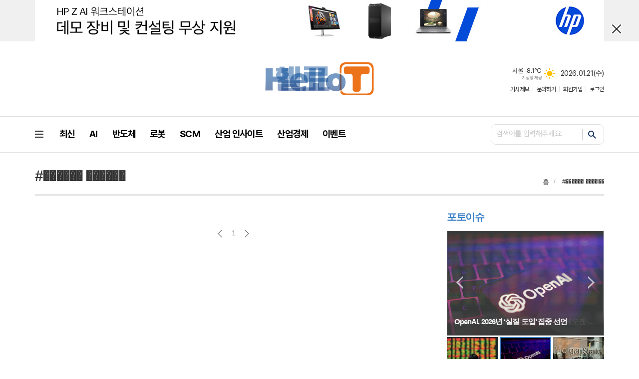

--- FILE ---
content_type: text/html; charset=utf-8
request_url: https://www.hellot.net/news/tag_list_all.html?tag=%EF%BF%BD%EF%BF%BD%EF%BF%BD%EF%BF%BD%EF%BF%BD%EF%BF%BD%20%EF%BF%BD%EF%BF%BD%EF%BF%BD%EF%BF%BD%EF%BF%BD%EF%BF%BD
body_size: 11401
content:
<!DOCTYPE html>
<html lang="ko">
<head>
<meta charset="UTF-8">
<meta http-equiv="X-UA-Compatible" content="IE=edge">
<meta property="og:url"					content="https://www.hellot.net/news/tag_list_all.html?tag=%EF%BF%BD%EF%BF%BD%EF%BF%BD%EF%BF%BD%EF%BF%BD%EF%BF%BD%20%EF%BF%BD%EF%BF%BD%EF%BF%BD%EF%BF%BD%EF%BF%BD%EF%BF%BD" />
<meta property="og:type"				content="article" />
<meta property="og:title"				content="헬로티 –매일 만나는 첨단 산업, 경제, IT 소식" />
<meta property="og:description"			content="산업 전문 미디어인 헬로티는 자동화기술, 전자기술, AI, IT, ICT 등 다양한 산업 정보를 제공합니다. 최신 동향으로 트렌드를 파악해보세요." />
<meta property="og:image"				content="https://www.hellot.net/data/design/logo/default_image_share_20210526085512.jpg" />
<meta name="twitter:url"				content="https://www.hellot.net/news/tag_list_all.html?tag=%EF%BF%BD%EF%BF%BD%EF%BF%BD%EF%BF%BD%EF%BF%BD%EF%BF%BD%20%EF%BF%BD%EF%BF%BD%EF%BF%BD%EF%BF%BD%EF%BF%BD%EF%BF%BD" />
<meta name="twitter:title"				content="헬로티 –매일 만나는 첨단 산업, 경제, IT 소식" />
<meta name="twitter:card"				content="photo" />
<meta name="twitter:image"				content="https://www.hellot.net/data/design/logo/default_image_share_20210526085512.jpg" />

<!-- 데이블 -->
<meta property="dable:item_id" content="">
<meta property="dable:title" content="헬로티 –매일 만나는 첨단 산업, 경제, IT 소식">
<meta property="dable:image" content="https://www.hellot.net/data/design/logo/default_image_share_20210526085512.jpg">
<meta property="dable:author" content="">
<meta property="article:section" content="">
<meta property="article:published_time" content="">

<meta name="naver-site-verification" content="f8d0eeb863057091678d8d96123ed4571d43875a" />
<link rel="canonical" href="https://www.hellot.net/news/tag_list_all.html?tag=%EF%BF%BD%EF%BF%BD%EF%BF%BD%EF%BF%BD%EF%BF%BD%EF%BF%BD%20%EF%BF%BD%EF%BF%BD%EF%BF%BD%EF%BF%BD%EF%BF%BD%EF%BF%BD" />
<link rel="apple-touch-icon-precomposed" href="/data/skin/layout/1/m14/images/favicon72.png">
<link rel="apple-touch-icon-precomposed" sizes="144x144" href="/data/skin/layout/1/m14/images/favicon144.png">
<link rel="shortcut icon" href="https://www.hellot.net/favicon.ico">
<link rel="icon" href="https://www.hellot.net/favicon.ico" type="image/x-icon">
<link rel="alternate" type="application/rss+xml" title="RSS 2.0" href="/data/rss/news.xml">
<link type="text/css" rel="stylesheet" href="/data/skin/layout/1/m14/images/css/index_cache.css">
<link type="text/css" rel="stylesheet" href="/data/skin/content/1/theme_title/index_cache.css">
<link type="text/css" rel="stylesheet" href="/data/skin/content/1/widget/index.css">
<!--[if lte IE 8]>
<link rel="stylesheet" type="text/css" href="/data/skin/layout/1/m14/images/css/ie_cache.css">
<![endif]-->
<title>헬로티 –매일 만나는 첨단 산업, 경제, IT 소식</title>

<!-- Facebook Pixel Code -->
<script>
  !function(f,b,e,v,n,t,s)
  {if(f.fbq)return;n=f.fbq=function(){n.callMethod?
  n.callMethod.apply(n,arguments):n.queue.push(arguments)};
  if(!f._fbq)f._fbq=n;n.push=n;n.loaded=!0;n.version='2.0';
  n.queue=[];t=b.createElement(e);t.async=!0;
  t.src=v;s=b.getElementsByTagName(e)[0];
  s.parentNode.insertBefore(t,s)}(window, document,'script',
  'https://connect.facebook.net/en_US/fbevents.js');
  fbq('init', '6205923499453899');
  fbq('track', 'PageView');
</script>
<noscript>
  <img height="1" width="1" style="display:none" 
       src="https://www.facebook.com/tr?id=6205923499453899&ev=PageView&noscript=1"/>
</noscript>
<!-- End Facebook Pixel Code -->

<!-- Google Tag Manager -->
<script>(function(w,d,s,l,i){w[l]=w[l]||[];w[l].push({'gtm.start':
new Date().getTime(),event:'gtm.js'});var f=d.getElementsByTagName(s)[0],
j=d.createElement(s),dl=l!='dataLayer'?'&l='+l:'';j.async=true;j.src=
'https://www.googletagmanager.com/gtm.js?id='+i+dl;f.parentNode.insertBefore(j,f);
})(window,document,'script','dataLayer','GTM-MKMSBDF9');</script>
<!-- End Google Tag Manager -->

<script type="text/javascript" src="//wsa.mig-log.com/wsalog.js"> </script>
<script type="text/javascript">
wsa.cnv('2',1000,'UAUMQFC'); 
</script>


<script type="text/javascript" src="//wsa.mig-log.com/wsalog.js"> </script>
<script type="text/javascript">
wsa.inflow("www.hellot.net");
wsa_do(wsa);
</script><link href="/data/cache/skin/1/head-cnts.css?20090508101900" type="text/css" rel="stylesheet" />
<link href="/data/cache/skin/1/tag_list_all-cnts.css?20090508101900" type="text/css" rel="stylesheet" />
<meta name="subject" content="헬로티" />
<meta name="Copyright" content="헬로티" />
<meta name="keywords" content="제조산업, 뉴스, 산업경제, IT,헬로티,첨단,AI,자동화기술,전자기술" />
<meta name="title" content="헬로티 – 매일 만나는 첨단 산업, 경제, IT 소식" />
<meta name="description" content="산업 전문 미디어인 헬로티는 자동화기술, 전자기술, AI, IT, ICT 등 다양한 산업 정보를 제공합니다. 최신 동향으로 트렌드를 파악해보세요." />

<script type='text/javascript' src='/plugin/jquery/jquery-1.3.2.min.js'></script>
<script type='text/javascript' src='/js/common/jquery.cookie.js'></script>
<script type='text/javascript' src='/plugin/jquery/jquery-ui-1.7.2.custom.min.js'></script>
<script type='text/javascript' src='/plugin/jquery/plugins/jquery.floatobject-1.0.js'></script>
<script type='text/javascript' src='/plugin/jquery/plugins/jquery.uploadify-v2.1.0/swfobject.js'></script>
<script type='text/javascript' src='/plugin/jquery/plugins/jquery.uploadify-v2.1.0/jquery.uploadify.v2.1.0.min.js'></script>
<script type='text/javascript' src='/plugin/jquery/plugins/jquery.newsticker.js'></script>
<script type='text/javascript' src='/plugin/jquery/plugins/jquery-galleryview/jquery.easing.1.3.js'></script>
<script type='text/javascript' src='/plugin/jquery/plugins/jquery-galleryview/jquery.galleryview-1.1.js'></script>
<script type='text/javascript' src='/plugin/jquery/plugins/jquery-galleryview/jquery.timers-1.1.2.js'></script>
<script type='text/javascript' src='/js/iecontrol.js'></script>
<script type='text/javascript' src='/js/xml_supports.js'></script>
<script type='text/javascript' src='/js/menu.js'></script>
<script type='text/javascript' src='/js/mynews.js'></script>
<script type='text/javascript' src='/js/input.js'></script>
<script type="text/javascript" src="/js/common/jquery-1.11.1.js"></script>
<script type="text/javascript" src="/js/common/jquery.fitvids.js"></script>
<script type="text/javascript" src="/js/common/swipe.js"></script>
<script type="text/javascript" src="/js/common/jquery.bxslider.js"></script>
<script type="text/javascript" src="/js/common/jquery.sticky.js"></script>
<script type="text/javascript" src="/js/common/icheck.js"></script>
<script type="text/javascript" src="/js/common/jquery-ui-1.9.2.custom.js"></script>
<script type="text/javascript" src="/js/common/jquery.easy-ticker.js"></script>
<link type="text/css" rel="stylesheet" href="/js/common/swiper.css">
<script type="text/javascript" src="/js/common/swiper.jquery.min.js"></script>
<script type="text/javascript" src="/js/common/jquery.simplyscroll.js"></script>
<link type="text/css" rel="stylesheet" href="/js/common/slick.css">
<script type="text/javascript" src="/js/common/slick.js"></script>
<script type="text/javascript" src="/js/common/jquery.slimscroll.js"></script>
<script type="text/javascript" src="/js/jquery.swipebox.js"></script><link rel="stylesheet" href="/plugin/photozoom/swipebox.css"><script type="text/javascript">
	var jQuery11 = $.noConflict(true);
</script>
<script type="text/javascript" src="/js/common/style.js"></script>
<meta property="naverblog:title"				content="" />

<script>
function ajaxGetSkinContent(layout_tpl, lay_no)
{
	$("#btn_more_" + lay_no).hide();
	$("#btn_more_loading_" + lay_no).show();
	if($("#skin_content_" + lay_no).attr("data-page") === undefined)
	{
		$("#skin_content_" + lay_no).attr("data-page", 1);
	}
	var page = Number($("#skin_content_" + lay_no).attr("data-page")) + 1;
	var mode = "get_skin_content";
	var parameter = "mode=" + mode + "&layout_tpl=" + layout_tpl + "&lay_no=" + lay_no + "&ajax_page=" + page + "&sec_no=0";

	$.ajax({
		url: "/news/ajax.php",
		data: parameter,
		dataType: "json",
		type:"POST",
		error: function(error) {
			console.log(error);
			return;
		},
		success: function(data){

			if(data.error_code)
			{
				console.log(data.error_message);
				return false;
			}
			$("#skin_content_" + lay_no).append($(data.html).find("#skin_content_" + lay_no).html());
			$("#skin_content_" + lay_no).attr("data-page", page);

			if($(data.html).find("#skin_content_" + lay_no).children().length >= $("#skin_content_" + lay_no).attr("data-count"))
			{
				$("#btn_more_" + lay_no).show();
			}
			$("#btn_more_loading_" + lay_no).hide();
		},
	});
}
</script>

<style>
.menu_wrap .hidden_skin, .top_ban_wrap .hidden_skin, .head_ban .hidden_skin { background: url(/data/skin/content/1/theme_title/images/bg_hr.png) repeat 0 0; height: 50px;}
.menu_wrap .html_no { position: absolute; right: 2px; top: 1px; background: #000; border-radius: 10px; color: #fff; font-family: Apple SD Gothic Neo, 돋움, Dotum, Helvetica, Droid Sans, AppleSDGothic, Arial, sans-serif; font-size: 12px; border: 1px solid #fff; display: block; padding: 1px 4px;}
.menu_wrap .html_text, .top_ban_wrap .html_text, .head_ban .html_text { position: absolute; right: 2px; top: 1px; background: #000; border-radius: 10px; color: #fff; font-family: Apple SD Gothic Neo, 돋움, Dotum, Helvetica, Droid Sans, AppleSDGothic, Arial, sans-serif; font-size: 12px; border: 1px solid #fff; display: block; padding: 1px 4px;}
.menu_wrap .html_no:before { content: "No."}
</style>

<!-- Facebook Pixel Code -->
<script>
!function(f,b,e,v,n,t,s)
{if(f.fbq)return;n=f.fbq=function(){n.callMethod?
n.callMethod.apply(n,arguments):n.queue.push(arguments)};
if(!f._fbq)f._fbq=n;n.push=n;n.loaded=!0;n.version='2.0';
n.queue=[];t=b.createElement(e);t.async=!0;
t.src=v;s=b.getElementsByTagName(e)[0];
s.parentNode.insertBefore(t,s)}(window, document,'script',
'https://connect.facebook.net/en_US/fbevents.js');
fbq('init', '299335951652278');
fbq('track', 'PageView');
</script>
<noscript><img height="1" width="1" style="display:none"
src="https://www.facebook.com/tr?id=299335951652278&ev=PageView&noscript=1"
/></noscript>
<!-- End Facebook Pixel Code -->

</head>

<body>
<!-- Google Tag Manager (noscript) -->
<noscript><iframe src="https://www.googletagmanager.com/ns.html?id=GTM-MKMSBDF9" height="0" width="0" style="display:none;visibility:hidden"></iframe></noscript>
<!-- End Google Tag Manager (noscript) -->


	
<!-- HEADER -->
<!-- 접근성 메뉴 -->
<ul class="accessibility">
	<li><a href="#gnb">주메뉴 바로가기</a></li>
	<li><a href="#container">본문 바로가기</a></li>
</ul>

<script>
function bookmark(title, url) {
	if ( document.all ) {							// ie
		window.external.AddFavorite(url, title);
	} else if ( window.sidebar ) {					// firefox
		window.sidebar.addPanel(title, url, "");
	} else if(window.opera && window.print) {		// opera
		var elem = document.createElement("a");
		elem.setAttribute('href',url);
		elem.setAttribute('title',title);
		elem.setAttribute('rel','sidebar');
		elem.click(); // this.title=document.title;
	} else {
		alert("해당 브라우저는 즐겨찾기 추가 기능이 지원되지 않습니다.\n수동으로 즐겨찾기 하시거나 Ctrl+D 키를 눌러주시기 바랍니다. ");
	}
}
</script>

<script language="Javascript">
<!--
function todaycloseBanWin() { 
	$('.top_ban_wrap').slideUp(300);
}
-->
</script>
<div class="top_ban_wrap wrapper">
	<div>
		<div class='com_ban com_ban2327'><a href="https://www.hellot.net/news/banner_click.php?no=1618&mode=stat" target="_blank"><img src="https://www.hellot.net/data/banner/20260116257cc5.jpg" width="100%" border="0" alt="배너" /></a></div>
		<a href="javascript:void(0);" onclick="todaycloseBanWin();" class="btn_top_pop_close tooltip" title="닫기">닫기</a>
	</div>
</div>

<div class="head_wrap">
	<!-- 헤더 -->
	<div id="header" class="wrapper">
		<div>
			
			<div class="head_top">
				<div>
					<h1><b><a href='/' target='_top' onfocus='blur()'><img src='/data/design/logo/toplogo_20241217141827.gif'  height=70 alt='헬로티 –매일 만나는 첨단 산업, 경제, IT 소식'  /></a></b></h1>
					<div class="head_ban">
					<div class="banner_slide" id="banCon2330" style="height: 0; overflow: hidden;">
						<ul id="banSlide2330" class="photo_box">
			
						</ul>
					</div>
				
					<style type="text/css">
					.banner_slide a { display: block; text-align: center;}
					</style>
					<script type="text/javascript">
					jQuery11(function(){
					 
						jQuery11('#banSlide2330').bxSlider({
						    auto: true,
				            hideControlOnEnd: true,
				            pager: false,
				            controls: false,
				            adaptiveHeight: true,
							pause: 4000,
							speed: 500,
							mode: 'horizontal',
						    onSliderLoad: function (currentIndex){
						        jQuery11('#banCon2330').css('height', 'inherit');
						    }
						});
					});
					</script>

			</div>
					
					<div class="util_wrap">
						
						
						<!-- 날씨 / 날짜 -->
						<div class="date_wrap">
							<p class="today_txt">2026.01.21<span>(수)</span></p>
													<div class="weather_box wt01 ico02">
							<ul class="weather_slide" id="weather_slide_2f71c929c92f0ab80d158bef8083325f">
																<li class="icon_w">동두천 -10.0℃<span class="iw01">맑음</span></li>
																<li class="icon_w">강릉 -4.7℃<span class="iw01">맑음</span></li>
																<li class="icon_w">서울 -8.1℃<span class="iw01">맑음</span></li>
																<li class="icon_w">대전 -6.9℃<span class="iw01">맑음</span></li>
																<li class="icon_w">대구 -3.6℃<span class="iw01">맑음</span></li>
																<li class="icon_w">울산 -3.8℃<span class="iw01">맑음</span></li>
																<li class="icon_w">광주 -4.6℃<span class="iw03">구름많음</span></li>
																<li class="icon_w">부산 -1.8℃<span class="iw01">맑음</span></li>
																<li class="icon_w">고창 -4.3℃<span class="iw04">흐림</span></li>
																<li class="icon_w">제주 1.1℃<span class="iw07">눈</span></li>
																<li class="icon_w">강화 -9.5℃<span class="iw01">맑음</span></li>
																<li class="icon_w">보은 -7.6℃<span class="iw01">맑음</span></li>
																<li class="icon_w">금산 -6.2℃<span class="iw01">맑음</span></li>
																<li class="icon_w">강진군 -4.3℃<span class="iw01">맑음</span></li>
																<li class="icon_w">경주시 -4.0℃<span class="iw01">맑음</span></li>
																<li class="icon_w">거제 -1.1℃<span class="iw00">-</span></li>
															</ul>
							<script>
								jQuery11('#weather_slide_2f71c929c92f0ab80d158bef8083325f').bxSlider({
									auto: true,
									mode: 'fade',
									pause: 2500
								});
							</script>
							<a href="http://www.kma.go.kr/" class="wc" target="_blank">기상청 제공</a>
						</div>
						</div>
						
						<!-- 유틸 -->
						<ul class="util_nav">
														
							<li><a href="/home/page.html?code=report" >기사제보</a></li>
							<li><a href="/home/page.html?code=contact" >문의하기</a></li>
							
														<li><a href="/member/member_join.html">회원가입</a></li>
							<li><a href="/member/member_login.html">로그인</a></li>
														<!--<li>2026년 01월 21일 20시 34분</li>-->
						</ul>
						
					</div>
				</div>
			</div>
			
		</div>
	</div>
	
	<div class="wrapper head_cen">
		<div>
			
			<div class="pr">
				<div class="search_box">
					<div class="search_wrap">
						<form method="GET" action="/news/search_result.html" name="form_top_search">
							<fieldset>
								<label for="searchTxt" class="i_label">검색어를 입력해주세요.</label>
								<input type="text" id="searchTxt" name="search" class="i_text">
								<button title="검색하기" class="btn_search" onclick="document.form_top_search.submit();">검색하기</button>
							</fieldset>
						</form>
					</div>
				</div>
				
								
				<!-- GNB 서브 세로형-->
				<ul id="gnb" class="vertical">
										<li><a href="#" class="all_nav"><b></b></a></li>
															<li>
						<a href="/news/article_list_all.html"  ><span>최신</span></a>
											</li>
										<li>
						<a href="/news/section.html?sec_no=141"  ><span>AI</span></a>
												<ul id="submenu2" style="display: none;">
														<li><a href="/news/section_list_all.html?sec_no=144" ><span>AI</span></a></li>
														<li><a href="/news/section_list_all.html?sec_no=146" ><span>IT</span></a></li>
													</ul>		
											</li>
										<li>
						<a href="/news/section.html?sec_no=142"  ><span>반도체</span></a>
												<ul id="submenu3" style="display: none;">
														<li><a href="/news/section_list_all.html?sec_no=147" ><span>반도체</span></a></li>
														<li><a href="/news/section_list_all.html?sec_no=148" ><span>배터리</span></a></li>
													</ul>		
											</li>
										<li>
						<a href="/news/section.html?sec_no=143"  ><span>로봇</span></a>
												<ul id="submenu4" style="display: none;">
														<li><a href="/news/section_list_all.html?sec_no=150" ><span>로봇</span></a></li>
														<li><a href="/news/section_list_all.html?sec_no=182" ><span>DX</span></a></li>
													</ul>		
											</li>
										<li>
						<a href="/news/section.html?sec_no=183"  ><span>SCM</span></a>
												<ul id="submenu5" style="display: none;">
														<li><a href="/news/section_list_all.html?sec_no=184" ><span>SCM</span></a></li>
														<li><a href="/news/section_list_all.html?sec_no=185" ><span>ESG</span></a></li>
													</ul>		
											</li>
										<li>
						<a href="/news/section.html?sec_no=153"  ><span>산업 인사이트</span></a>
												<ul id="submenu6" style="display: none;">
														<li><a href="/news/section_list_all.html?sec_no=156" ><span>스포트라이트</span></a></li>
														<li><a href="/news/section_list_all.html?sec_no=157" ><span>라이브러리</span></a></li>
														<li><a href="/news/section_list_all.html?sec_no=158" ><span>산업지식IN</span></a></li>
														<li><a href="/news/section_list_all.html?sec_no=160" ><span>인터뷰</span></a></li>
														<li><a href="/news/section_list_all.html?sec_no=192" ><span>중국 리포트</span></a></li>
														<li><a href="/news/section_list_all.html?sec_no=161" ><span>테크노트</span></a></li>
														<li><a href="/news/section_list_all.html?sec_no=194" ><span>글로벌</span></a></li>
													</ul>		
											</li>
										<li>
						<a href="/news/section.html?sec_no=154"  ><span>산업경제</span></a>
												<ul id="submenu7" style="display: none;">
														<li><a href="/news/section_list_all.html?sec_no=167" ><span>교육/세미나</span></a></li>
														<li><a href="/news/section_list_all.html?sec_no=162" ><span>기업뉴스</span></a></li>
														<li><a href="/news/section_list_all.html?sec_no=187" ><span>데이터</span></a></li>
														<li><a href="/news/section_list_all.html?sec_no=163" ><span>디지털라이프</span></a></li>
														<li><a href="/news/section_list_all.html?sec_no=165" ><span>부동산건설</span></a></li>
														<li><a href="/news/section_list_all.html?sec_no=164" ><span>인사동정</span></a></li>
														<li><a href="/news/section_list_all.html?sec_no=166" ><span>정책</span></a></li>
													</ul>		
											</li>
										<li>
						<a href="/news/section.html?sec_no=155"  ><span>이벤트</span></a>
												<ul id="submenu8" style="display: none;">
														<li class="newsletter"><a href="/mybbs/bbs.html?bbs_code=pds" ><span>뉴스레터</span></a></li>
														<li><a href="/news/section_list_all.html?sec_no=169" ><span>전시·컨퍼런스</span></a></li>
														<li><a href="/news/section.html?sec_no=130" ><span>디지털마케팅</span></a></li>
														<li><a href="/mybbs/bbs.html?bbs_code=notice" ><span>헬로티소식</span></a></li>
														<li><a href="/news/section_list_all.html?sec_no=171" ><span>헬로티TV</span></a></li>
													</ul>		
											</li>
									</ul>
				<script type="text/javascript">
				jQuery11(function(){
					var gnbMenu = jQuery11('#gnb > li');
					
					gnbMenu.hover(function(){
						jQuery11(this).children('a').addClass('on');
						jQuery11(this).children('ul').stop().slideDown(300);
					}, function(){
						jQuery11(this).children('a').removeClass('on');
						jQuery11(this).children('ul').hide();
					});
				});
				</script>
								
							</div>
			
						<div class="allnav_wrap wrapper" style="display: none;">
				
				<div class="pr">
					<a href="#" class="allnav_close" title="닫기">닫기</a>
					
					<ul class="allnav">
												<li>
							<a href="/news/article_list_all.html" >최신</a>
													</li>
												<li>
							<a href="/news/section.html?sec_no=141" >AI</a>
														<ul id="submenu2">
																<li><a href="/news/section_list_all.html?sec_no=144" ><span>AI</span></a></li>
																<li><a href="/news/section_list_all.html?sec_no=146" ><span>IT</span></a></li>
															</ul>		
													</li>
												<li>
							<a href="/news/section.html?sec_no=142" >반도체</a>
														<ul id="submenu3">
																<li><a href="/news/section_list_all.html?sec_no=147" ><span>반도체</span></a></li>
																<li><a href="/news/section_list_all.html?sec_no=148" ><span>배터리</span></a></li>
															</ul>		
													</li>
												<li>
							<a href="/news/section.html?sec_no=143" >로봇</a>
														<ul id="submenu4">
																<li><a href="/news/section_list_all.html?sec_no=150" ><span>로봇</span></a></li>
																<li><a href="/news/section_list_all.html?sec_no=182" ><span>DX</span></a></li>
															</ul>		
													</li>
												<li>
							<a href="/news/section.html?sec_no=183" >SCM</a>
														<ul id="submenu5">
																<li><a href="/news/section_list_all.html?sec_no=184" ><span>SCM</span></a></li>
																<li><a href="/news/section_list_all.html?sec_no=185" ><span>ESG</span></a></li>
															</ul>		
													</li>
												<li>
							<a href="/news/section.html?sec_no=153" >산업 인사이트</a>
														<ul id="submenu6">
																<li><a href="/news/section_list_all.html?sec_no=156" ><span>스포트라이트</span></a></li>
																<li><a href="/news/section_list_all.html?sec_no=157" ><span>라이브러리</span></a></li>
																<li><a href="/news/section_list_all.html?sec_no=158" ><span>산업지식IN</span></a></li>
																<li><a href="/news/section_list_all.html?sec_no=160" ><span>인터뷰</span></a></li>
																<li><a href="/news/section_list_all.html?sec_no=192" ><span>중국 리포트</span></a></li>
																<li><a href="/news/section_list_all.html?sec_no=161" ><span>테크노트</span></a></li>
																<li><a href="/news/section_list_all.html?sec_no=194" ><span>글로벌</span></a></li>
															</ul>		
													</li>
												<li>
							<a href="/news/section.html?sec_no=154" >산업경제</a>
														<ul id="submenu7">
																<li><a href="/news/section_list_all.html?sec_no=167" ><span>교육/세미나</span></a></li>
																<li><a href="/news/section_list_all.html?sec_no=162" ><span>기업뉴스</span></a></li>
																<li><a href="/news/section_list_all.html?sec_no=187" ><span>데이터</span></a></li>
																<li><a href="/news/section_list_all.html?sec_no=163" ><span>디지털라이프</span></a></li>
																<li><a href="/news/section_list_all.html?sec_no=165" ><span>부동산건설</span></a></li>
																<li><a href="/news/section_list_all.html?sec_no=164" ><span>인사동정</span></a></li>
																<li><a href="/news/section_list_all.html?sec_no=166" ><span>정책</span></a></li>
															</ul>		
													</li>
												<li>
							<a href="/news/section.html?sec_no=155" >이벤트</a>
														<ul id="submenu8">
																<li><a href="/mybbs/bbs.html?bbs_code=pds" ><span>뉴스레터</span></a></li>
																<li><a href="/news/section_list_all.html?sec_no=169" ><span>전시·컨퍼런스</span></a></li>
																<li><a href="/news/section.html?sec_no=130" ><span>디지털마케팅</span></a></li>
																<li><a href="/mybbs/bbs.html?bbs_code=notice" ><span>헬로티소식</span></a></li>
																<li><a href="/news/section_list_all.html?sec_no=171" ><span>헬로티TV</span></a></li>
															</ul>		
													</li>
											</ul>
				</div>
				
			</div>
			
			<script type="text/javascript">
			jQuery11(function(){
			
				var allNav = jQuery11('.all_nav');
				var allNavWrap = jQuery11('.allnav_wrap');
				var allNavClose = jQuery11('.allnav_close');
				
				allNav.on('click',function(){
					allNavWrap.slideDown(300);
					return false;
				});
				
				allNavClose.on('click',function(){
					allNavWrap.slideUp(300);
					return false;
				});
				
				jQuery11(document).on('click',function(){
					allNavWrap.slideUp(300);
				});
				allNavWrap.on('click',function(e){ 
					e.stopPropagation(); 
				});
				
			});
			</script>
						
		</div>
	</div>
</div>



<!-- STICKY BANNER -->
<div class="top_banner">
    <div class="banner_wrap">
         <div class="banner_left">
	         <div class="stt_banner_wrap02">
		         
		     </div>
	         <div class="fix_banner_wrap02">
		         
	         </div>
         </div>
         <div class="banner_right">
	         <div class="stt_banner_wrap">
		         
		     </div>
	         <div class="fix_banner_wrap">
		         
	         </div>
         </div>
    </div> 
</div>

<!-- CONTENT -->
<div class="wrapper">
	<div id="container">
			
				<div class="p_tit_wrap">
			<div class="fl"> <!-- 항상 -->
															<h2 class="p_tit">#������ ������</h2>
												</div><!-- //항상 -->

			<div class="fr">
								<ul class="path_nav">
					<li><a href="/">홈</a></li>
					<li><a href="/news/tag_list_all.html?tag=������ ������">
												#������ ������
												</a>
					</a></li>
									</ul>
							</div>
		</div>
				
		<div class="pb00">
			
		</div>
			
		<div class="column col73">
			<div>
				<div>


					<div class="ara_007    ">
	
	<ul class="art_list_all">
		</ul>
	
		<div class="paging">
		<span><a href="?tag=������ ������&page=0" class="btn_p prev">이전</a></span>
		<div class="btn_pagenum">
				<a href="?tag=������ ������&page=1">1</a>
				</div>
		<span><a href="?tag=������ ������&page=1" class="btn_p next">다음</a></span>
	</div>
	</div>
					
					<div class="column col02">
						<div>
							<div>
								
							</div>
						</div>
						<div>
							<div>
								
							</div>
						</div>
					</div>
					
					<div class="column col03" style="padding: 0 45px;">
						<div>
							<div style="width: 190px; margin: 0 auto;">
								
							</div>
						</div>
						<div>
							<div style="width: 190px; margin: 0 auto;">
								
							</div>
						</div>
						<div>
							<div style="width: 190px; margin: 0 auto;">
								
							</div>
						</div>
					</div>
					
					
				</div>
			</div>
			<div>
				<div>
					<div>
						<div class="pvw_009 hcon2234    " style="height: 0;">
	
		<div class="tit_set ts08">
		<h2><a href="/news/article_list_all.html" style="color:#397fc5">포토이슈</a></h2>
			</div>
	
	<div class="slide_wrap">
		<div>
			<ul id="picSlide2234" class="photo_box">
								<li>
					<a href="/news/article.html?no=109448">
												<span class="thumb bf32"><span class="bfbox"><img src="//www.hellot.net/data/cache/public/photos/20260104/art_17689892699759_9cf3ae_313x209_c0.jpg" alt=""></span></span>
												<b><span class="ofe">[헬로스톡] 1월 21일 주목할 종목 : 알테오젠·한국전력·LG전자·서진시스템</span></b>
						<i></i>
					</a>
				</li>
								<li>
					<a href="/news/article.html?no=109447">
												<span class="thumb bf32"><span class="bfbox"><img src="//www.hellot.net/data/cache/public/photos/20260104/art_17689871997823_618ec7_313x209_c0.jpg" alt=""></span></span>
												<b><span class="ofe">OpenAI, 2026년 ‘실질 도입’ 집중 선언</span></b>
						<i></i>
					</a>
				</li>
								<li>
					<a href="/news/article.html?no=109446">
												<span class="thumb bf32"><span class="bfbox"><img src="//www.hellot.net/data/cache/public/photos/20260104/art_17689870687077_2e0191_313x209_c0.jpg" alt=""></span></span>
												<b><span class="ofe">모건스탠리는 지금 이 반도체 종목을 '주목'하라고 말한다</span></b>
						<i></i>
					</a>
				</li>
								<li>
					<a href="/news/article.html?no=109432">
												<span class="thumb bf32"><span class="bfbox"><img src="//www.hellot.net/data/cache/public/photos/20260104/art_17689856618031_42edb5_313x209_c0.jpg" alt=""></span></span>
												<b><span class="ofe">[봇규의 글로벌NOW] CES 2026 로보틱스 갈무리 ③ | 본격화된 가전용 로봇 시장의 수싸움...집 안 전체 OS로 진화하는 홈 로봇</span></b>
						<i></i>
					</a>
				</li>
								<li>
					<a href="/news/article.html?no=109445">
												<span class="thumb bf32"><span class="bfbox"><img src="//www.hellot.net/data/cache/public/photos/20260104/art_17689869592912_c9a175_313x209_c0.jpg" alt=""></span></span>
												<b><span class="ofe">일론 머스크, 테슬라 도조 슈퍼컴퓨터 프로젝트 재개 예고</span></b>
						<i></i>
					</a>
				</li>
								<li>
					<a href="/news/article.html?no=109444">
												<span class="thumb bf32"><span class="bfbox"><img src="//www.hellot.net/data/cache/public/photos/20260104/art_1768986830742_a7a60a_313x209_c0.jpg" alt=""></span></span>
												<b><span class="ofe">어도비, 인공지능 더한 영상 편집 도구 공개</span></b>
						<i></i>
					</a>
				</li>
							</ul>
		</div>
		
				<div>
			<ul id="thumbPager2234" class="thumb_page col3">
								<li>
										<a data-slide-index="0" href="">
						<b class="thumb bf32"><span class="bfbox"><img src="//www.hellot.net/data/cache/public/photos/20260104/art_17689892699759_9cf3ae_102x68_c0.jpg" width="102" height="68" /></span></b>
						<span></span>
					</a>
										
				</li>
								<li>
										<a data-slide-index="1" href="">
						<b class="thumb bf32"><span class="bfbox"><img src="//www.hellot.net/data/cache/public/photos/20260104/art_17689871997823_618ec7_102x68_c0.jpg" width="102" height="68" /></span></b>
						<span></span>
					</a>
										
				</li>
								<li>
										<a data-slide-index="2" href="">
						<b class="thumb bf32"><span class="bfbox"><img src="//www.hellot.net/data/cache/public/photos/20260104/art_17689870687077_2e0191_102x68_c0.jpg" width="102" height="68" /></span></b>
						<span></span>
					</a>
										
				</li>
								<li>
										<a data-slide-index="3" href="">
						<b class="thumb bf32"><span class="bfbox"><img src="//www.hellot.net/data/cache/public/photos/20260104/art_17689856618031_42edb5_102x68_c0.jpg" width="102" height="68" /></span></b>
						<span></span>
					</a>
										
				</li>
								<li>
										<a data-slide-index="4" href="">
						<b class="thumb bf32"><span class="bfbox"><img src="//www.hellot.net/data/cache/public/photos/20260104/art_17689869592912_c9a175_102x68_c0.jpg" width="102" height="68" /></span></b>
						<span></span>
					</a>
										
				</li>
								<li>
										<a data-slide-index="5" href="">
						<b class="thumb bf32"><span class="bfbox"><img src="//www.hellot.net/data/cache/public/photos/20260104/art_1768986830742_a7a60a_102x68_c0.jpg" width="102" height="68" /></span></b>
						<span></span>
					</a>
										
				</li>
							</ul>
		</div>
			</div>
	
		<script type="text/javascript">
	jQuery11(function(){
	 
		var thumbslider = jQuery11('#picSlide2234').bxSlider({
		    auto: true,
		    mode: 'fade',
		    pagerCustom: '#thumbPager2234',
		    onSlideAfter: function() {
		        thumbslider.stopAuto();
		        thumbslider.startAuto();
		    },
            onSliderLoad: function(){
		        jQuery11(".hcon2234").css("height", "inherit");
		    }
		});
        
	});
	</script>
		
</div><hr class='skin_margin' style='height:25px;'>
<div class="arl_076    ">
	<div class="tit_set ts01">
	<h2><a href="javascript:void(0);" >랭킹뉴스</a></h2>
	</div>
	
	<ul class="art_list  on_img round ">
			<li >
			<a href="/news/article.html?no=109238" class="rank1">
				<i class="rank notranslate">1</i>
												<span class="thumb"><img src="//www.hellot.net/data/cache/public/photos/20260103/art_176856271472_f28c0b_70x70_c0.jpg" width="70" height="70" alt=""></span>
												<div class="txt_box">
					<h2>
						<span>[헬로스톡] 1월 16일 주목할 종목 : 효성티앤씨·LG씨엔에스·대한항공·두산에너빌리티</span>
					</h2>
				</div>
			</a>
		</li>
					<li >
			<a href="/news/article.html?no=109163" class="rank2">
				<i class="rank notranslate">2</i>
												<span class="thumb"><img src="//www.hellot.net/data/cache/public/photos/20260103/art_17684642228986_210380_70x70_c0.jpg" width="70" height="70" alt=""></span>
												<div class="txt_box">
					<h2>
						<span>[AW 2026 프리뷰] ‘로보틱스 1세대’ 유진로봇, 고성능 AMR 라인업 ‘총출동’</span>
					</h2>
				</div>
			</a>
		</li>
					<li >
			<a href="/news/article.html?no=109368" class="rank3">
				<i class="rank notranslate">3</i>
												<span class="thumb"><img src="//www.hellot.net/data/cache/public/photos/20260104/art_17689065072549_d248c8_70x70_c0.jpg" width="70" height="70" alt=""></span>
												<div class="txt_box">
					<h2>
						<span>[헬로스톡] 1월 20일 주목할 종목 : 한화오션·카카오·삼성SDI·한온시스템</span>
					</h2>
				</div>
			</a>
		</li>
					<li >
			<a href="/news/article.html?no=109260" class="rank4">
				<i class="rank notranslate">4</i>
												<span class="thumb"><img src="//www.hellot.net/data/cache/public/photos/20260103/art_17687169606123_835e3d_70x70_c0.jpg" width="70" height="70" alt=""></span>
												<div class="txt_box">
					<h2>
						<span>나우로보틱스, ‘친정’ 한양로보틱스 품었다...75억 규모 인수 계약 체결</span>
					</h2>
				</div>
			</a>
		</li>
					<li >
			<a href="/news/article.html?no=109262" class="rank5">
				<i class="rank notranslate">5</i>
												<span class="thumb"><img src="//www.hellot.net/data/cache/public/photos/20260103/art_1768718749462_54c906_70x70_c0.jpg" width="70" height="70" alt=""></span>
												<div class="txt_box">
					<h2>
						<span>클로봇, “‘스팟(SPOT)’ 고장나면 24시간 내 해결”...보스턴다이내믹스 인증 취득</span>
					</h2>
				</div>
			</a>
		</li>
				</ul>
</div><hr class='skin_margin' style='height:20px;'>

					</div>
				</div>
			</div>
		</div>
		
		<div>
			
		</div>
			
	</div>
</div>

<!-- FOOTER -->
<div id="footer">
	<div class="wrapper foot_nav">
		<div>
			
			<ul class="foot_nav_top">
				<li><a href="/home/page.html?code=intro">신문사소개</a></li>
				<li><a href="/home/page.html?code=banner">광고안내</a></li>
				<li><a href="/home/page.html?code=policy"><b>개인정보처리방침</b></a></li>
				<li><a href="/home/page.html?code=policy2">청소년보호정책 (책임자 : 김유활)</a></li>
				<li><a href="/home/page.html?code=ethics">윤리강령</a></li>
				<li><a href="/home/page.html?code=email">이메일 무단수집거부</a></li>
				<li><a href="/home/page.html?code=report">기사제보</a></li>
				<li><a href="/home/page.html?code=contact">문의하기</a></li>
				<li><a href="/home/page.html?code=map">찾아오시는 길</a></li>
			</ul>
			
			<div class="fnb_wrap">
				<ul class="foot_nav_bot">
					<li><a href="http://www.chomdan.co.kr/" target="_blank"><span>㈜첨단</span></a></li>
					<li><a href="https://automation-world.co.kr/index.html" target="_blank"><span>자동화기술</span></a></li>
					<li><a href="http://www.sandannews.co.kr/" target="_blank"><span>산업단지신문</span></a></li>
					<li><a href="https://dubiz.co.kr/" target="_blank"><span>두비즈</span></a></li>
					<li><a href="https://www.automationworld.co.kr/" target="_blank"><span>오토메이션월드</span></a></li>
					<li><a href="https://scmfair.kr/kor/index.asp" target="_blank"><span>SCM FAIR</span></a></li>
					<li><a href="http://safety.hellot.net/" target="_blank"><span>첨단안전경영기술원</span></a></li>
					<li><a href="https://www.itshop.kr" target="_blank"><span>itshop</span></a></li>
					<li><a href="https://he.step.or.kr/main.do" target="_blank"><span>헬로티 에듀</span></a></li>
				</ul>
				
				<ul class="sns_link">
					<li class="mr05"><a href="https://www.youtube.com/channel/UCF1FMX5R6zSInoz2HKA4wQg" target="_blank" class="sl01" title="유튜브">유튜브</a></li>
					<li><a href="https://blog.naver.com/chomdan_" target="_blank" class="sl05" title="네이버블로그">네이버블로그</a></li>
					<li><a href="https://www.facebook.com/hellot.chomdan/" target="_blank" class="sl02" title="페이스북">페이스북</a></li>
					
									</ul>
			</div>
		</div>
	</div>
			
	<div class="wrapper">
		<div>
			
			<div class="foot_wrap">
				
				<h6><b><a href='/' target='_top' onfocus='blur()'><img src='/data/design/logo/taillogo_20241217142439.png' alt='로고' width=150  class='png24' /></a></b></h6>
				
				<div class="foot_con">
					
					<p>
						상호명(명칭) : (주)첨단 | 등록번호 : 서울,자00420 | 등록일자 : 2013년05월15일 | 제호 :헬로티(helloT) | 발행인 : 이종춘 | 편집인 : 김진희 | <br />
본점 : 서울시 마포구 양화로 127, 3층, 지점 : 경기도 파주시 심학산로 10, 3층 | 발행일자 : 2012년 4월1일 | 청소년보호책임자 : 김유활 | 대표이사 : 이준원 | 사업자등록번호 : 118-81-03520 | 전화 : 02-3142-4151 | 팩스 : 02-338-3453 | 통신판매번호 : 제 2013-서울마포-1032호<br />
copyright(c) HelloT all right reserved
					</p>
					
					<b>
						<a href="http://www.mediaon.co.kr/" target="_blank">
							<img src="/data/skin/layout/1/m14/images/img/logo_sponsor.png" width="105" height="12" alt="powered by mediaOn" />
						</a>
					</b>
					
					<p class="update mt10"><b class="mr00">UPDATE</b>: 2026년 01월 21일 20시 34분</p>
					<b class="img_qr"><img src="/data/skin/layout/1/m14/images/img/img_qrcode.gif" alt="QR code"></b>
				</div>
				
			</div>
			
			<div class="btn_top_wrap"><div><a href="javascript:void(0)" onClick="goToByScroll()" class="btn_top" style="display: none;">최상단으로</a></div></div>
			
		</div>
	</div>
</div>

<!-- 약관팝업 -->
<div class="l_pop" id="popTerms" style="display: none;">
	<div class="l_pop_m">
		<fieldset>
			<div class="ss_pop_form">
				<div>
					<h5>뉴스레터 신청</h5>
					<a href="javascript:void(0);" class="btn_pop_close pop_close">닫기</a>
					<dl>
						<dt>- 이용약관</dt>
						<dd>
							<div class="ss_terms ss_terms_agreement">
								이용약관 내용
							</div>
							<p class="n_txt">본 약관 내에는 영리목적 광고성 정보 수신 동의에 관한 사항이 포함되어 있습니다.</p>
							<div class="pr mt10">
								<span class="chk_wrap">
									<input type="checkbox" name="ss_terms01" id="ss_terms01" value="" checked>
									<label for="ss_terms01" class="chk"><b>이용약관에 동의합니다.</b></label>
								</span>
							</div>
						</dd>
					</dl>
					<dl>
						<dt>- 개인정보처리방침</dt>
						<dd>
							<div class="ss_terms ss_terms_policy_join">
								개인정보처리방침 내용
							</div>
							<div class="pr mt10">
								<span class="chk_wrap">
									<input type="checkbox" name="ss_terms02" id="ss_terms02" value="" checked>
									<label for="ss_terms02" class="chk"><b>개인정보처리방침에 동의합니다.</b></label>
								</span>
							</div>
						</dd>
					</dl>
				</div>
				
				<ul class="ss_form_btn">
					<li><a href="javascript:void(0);" class="pop_close">취소</a></li>
					<li><button type="button" onclick="newsletter_confirm();">확인</button></li>
				</ul>
			</div>
		</fieldset>
	</div>
</div>
<script>
var newsletter_clicked = 0;
function newsletter_confirm()
{
	if(!$("#ss_terms01").is(":checked"))
	{
		alert("이용약관에 동의를 해주세요.");
		return false;
	}
	
	if(!$("#ss_terms02").is(":checked"))
	{
		alert("개인정보처리방침에 동의를 해주세요.");
		return false;
	}
	
	if(newsletter_clicked) 
	{
		return false;
	}

	newsletter_clicked = 1;
	var parameter = 'mode=newsletter_app&name=' + $("#subscribe_name").val().trim() + "&email=" + $("#subscribe_mail").val().trim();
	$.ajax({
		url: '/home/ok.php',
		data: parameter,
		dataType: 'json',
		type : 'POST',
		error: function(error) {
			console.log(error.errorMessage);
			return;
		},
		success: function(data){
			if(!data.errorCode)
			{
				alert("구독신청이 완료되었습니다.");
				location.reload();
				newsletter_clicked = 1;
			}
			else
			{
				alert(data.error_message);
				location.reload();
			}
		}
	});
	return false;
	jQuery11('.l_mask').fadeOut(200);
	jQuery11('.l_pop').fadeOut(200);
	jQuery11('.l_pop').removeClass('active');
	jQuery11('body').removeClass('pop_body');
}

</script>
<!-- // 약관팝업 -->

<!-- 헬로티 지식창고 팝업 -->
<div class="l_pop" id="popEmail" style="display: none;">
	<div class="l_pop_s">
		<fieldset>
			<div class="ss_pop_form">
				<div>
					<h5>헬로티 지식창고</h5>
					<a href="javascript:void(0);" class="btn_pop_close pop_close">닫기</a>
					<dl class="no_bd pb00 mb10">
						<dt class="blind">- 회사이메일</dt>
						<dd>
							<label for="subscribe_mail_know">
								<input type="text" id="subscribe_mail_know" name="subscribe_mail_know" placeholder="회사이메일">
							</label>
						</dd>
					</dl>
					
					<div class="pr mt10 mb15">
						<span class="chk_wrap">
							<input type="checkbox" name="ss_news" id="ss_news" value="" checked>
							<label for="ss_news" class="chk"><b>뉴스레터 수신동의</b></label>
						</span>
					</div>
				</div>
				
				<ul class="ss_form_btn">
					<li><button type="button" onclick="newsletter_know_confirm();">확인</button></li>
				</ul>
			</div>
		</fieldset>
	</div>
	<script>
	$(document).ready(function() {

		setInterval(all_check, 100);
	});

	function all_check()
	{
		jQuery11("#ss_news").iCheck('check');
	}
	function newsletter_know_confirm()
	{

		if($("#subscribe_mail_know").val().trim() == "")
		{
			alert("회사이메일을 입력해주세요");
			$("#subscribe_mail_know").focus();
			return false;
		}

		var regex=/^([\w-]+(?:\.[\w-]+)*)@((?:[\w-]+\.)*\w[\w-]{0,66})\.([a-z]{2,6}(?:\.[a-z]{2})?)$/;
		if(regex.test($("#subscribe_mail_know").val()) === false) 
		{
			alert("잘못된 이메일 형식입니다.");
			$("#subscribe_mail_know").focus();
			return false;
		} 
		
		var agree = 1;
		if(!$("#ss_news").is(":checked"))
		{
			//agree = 0;
		}
		
		window.open("/library/confirm.php?idx=" + article_no + "&referer=" + hellot_referer + "&agree=" + agree + "&email=" + $("#subscribe_mail_know").val().trim(),"헬로티 라이브러리 무료 다운로드", "width=750, height=650, toolbar=no, menubar=no, scrollbars=yes, resizable=yes");
		//confirm.php?idx=<?=$idx?>&sendMail="+$('#email').val()+"&sendAddr="+$('#email2').val()
		//window.open("/library/?idx=&referer=","헬로티 라이브러리 무료 다운로드", "width=750, height=650, toolbar=no, menubar=no, scrollbars=yes, resizable=yes");

		jQuery11('.l_mask').fadeOut(200);
		jQuery11('.l_pop').fadeOut(200);
		jQuery11('.l_pop').removeClass('active');
		jQuery11('body').removeClass('pop_body');
	}

	</script>
</div>
<!-- // 헬로티 지식창고 팝업 -->





<script type="text/javascript">
var gtracker_type = 1;	// 0:접속자,1:페이지뷰
document.write(unescape("%3Cscript src='/weblog/gtracker.js' type='text/javascript'%3E%3C/script%3E"));
</script>



<script type="text/javascript">
	<!--
	if(navigator.userAgent.match(/android/i) || navigator.userAgent.match(/(iphone)|(ipod)|(ipad)/i))
	{
		var btn_mobile = '\
	<div class="btn_mobile">\
		<a href="/?mobile_reset"><img src="/data/skin/layout/1/m14/images/btn/btn_mobile_ver.png" /></a>\
	</div>\
		';
		document.writeln(btn_mobile);
	}
	//-->
</script>

<script type="text/javascript" src="/data/skin/layout/1/m14/images/js/style.js"></script>

<script type="text/javascript" src="//wcs.naver.net/wcslog.js"> </script> 
<script type="text/javascript"> 
if (!wcs_add) var wcs_add={};
wcs_add["wa"] = "s_37a0a5d5c435";
if (!_nasa) var _nasa={};
if(window.wcs){
wcs.inflow();
wcs_do(_nasa);
}
</script>


</body>
</html>

--- FILE ---
content_type: text/css
request_url: https://www.hellot.net/data/cache/skin/1/head-cnts.css?20090508101900
body_size: 1042
content:
@charset "utf-8";
/*  begin */


.ext_034 { position: relative; overflow: hidden; padding: 0 80px 0 80px; margin: 0 -50px;}
.ext_034:after { position: absolute; right: 0; top: 0; content: ""; display: block; width: 50px; height: 100%; z-index: 1; background: #333; box-shadow: -10px 40px 15px rgba(0,0,0,.7);}
.ext_034:before { position: absolute; left: 0; top: 0; content: ""; display: block; width: 50px; height: 100%; z-index: 1; background: #333; box-shadow: 10px 40px 15px rgba(0,0,0,.7);}
.ext_034 .bx-viewport { overflow: visible !important;}

.ext_034 .tit { font-size: 24px; font-weight: bold; margin-bottom: 25px; text-align: center;}
.ext_034 .tit a { color: #fff;}
.ext_034 .slide_wrap { position: relative;}
.ext_034 .photo_box li a { position: relative; display: block; transition: all .3s ease;}
.ext_034 .photo_box li a:after { position: absolute; left: 0; top: 0; right: 0; bottom: 0; content: ""; display: block; width: 100%; height: 100%; background: url(/data/skin/content/1/ext_034//images/bg_art.png) repeat-x 0 bottom; z-index: 1;}
.ext_034 .photo_box li a b { position: absolute; left: 0; bottom: 0; width: 100%; color: #fff; z-index: 2;}
.ext_034 .photo_box li a b span { margin: 15px; font-size: 15px; line-height: 1.3; font-weight: normal; text-align: center; word-break: keep-all; height: inherit !important; max-height: 39px;}
.ext_034 .photo_box li a:hover { transform: translateY(-7px); box-shadow: 0 0 10px rgba(0,0,0,.7);}

.ext_034 .bx-controls-direction a { position: absolute; top: 50%; width: 30px; height: 40px; margin-top: -20px; background: url(/data/skin/content/1/ext_034//images/btn_mov_slide.png?200416) no-repeat 0 center; border-top: 1px solid #222; text-indent: -9999px; opacity: .25; z-index: 10; transition: opacity .3s ease;}
.ext_034 .bx-controls-direction a.bx-prev { left: -80px; background-position: 0 center;}
.ext_034 .bx-controls-direction a.bx-next { right: -80px; background-position: -30px center;}
.ext_034 .bx-controls-direction a:hover { opacity: 1;}
/*  end */
/*  begin */


.ban_002 .wrap { position: relative; padding: 33px 0; overflow: hidden;}

.ban_002 .bx-viewport { height: 200px;}
.ban_002 .slide_wrap { position: relative;}
.ban_002 .slide_wrap .photo_box li { position: relative;}
.ban_002 .slide_wrap .photo_box li a { position: relative; display: block; transition: none; text-decoration: none;}
.ban_002 .slide_wrap .photo_box li a > span { display: block; margin-bottom: 7px;}
.ban_002 .slide_wrap .photo_box li a img { width: 100%; height: auto;}
.ban_002 .slide_wrap .photo_box li a i { display: block; line-height: 1.3; max-height: 34px; overflow: hidden; display:-webkit-box; -webkit-box-orient:vertical; -webkit-line-clamp:2; font-style: normal;}

.ban_002 .bx-controls-direction { display: block;}
.ban_002 .bx-controls-direction a { position: absolute; left: 0; display: block; width: 100%; height: 30px; background: url(/data/skin/content/1/ban_002//images/btn_slide.png) no-repeat center 0; z-index: 100; text-indent: -9999px; overflow: hidden; cursor: pointer;}
.ban_002 .bx-controls-direction a.bx-prev { top: -30px; background-position: center 0;}
.ban_002 .bx-controls-direction a.bx-next { bottom: -30px; background-position: center -30px;}
.ban_002 .bx-pager { display: none;}
.ban_002 .slide_wrap .photo_box li a:hover { opacity: .75;}

.ban_002 .slide_num { position: absolute; right: 0; top: 7px; color: #808080; font-size: 11px;}
.ban_002 .slide_num strong { font-weight: normal;}

.ban_002.skinbox { padding-top: 5px; padding-bottom: 5px;}
/*  end */


--- FILE ---
content_type: text/css
request_url: https://www.hellot.net/data/cache/skin/1/tag_list_all-cnts.css?20090508101900
body_size: 1651
content:
@charset "utf-8";
/*  begin */


.ara_007 { position: relative;}

.ara_007 .art_list_all { position: relative;}
.ara_007 .art_list_all > li { padding: 25px 0; border-bottom: 1px solid #dedede; min-height: 120px;}
.ara_007 .art_list_all > li > a { position: relative; display: block; padding-left: 200px;}
.ara_007 .art_list_all > li.no_img { min-height: inherit;}
.ara_007 .art_list_all > li.no_img > a { padding-left: 0;}
.ara_007 .art_list_all > li > a > span { position: absolute; left: 0; top: 2px; display: block; width: 178px; height: 118px; border: 1px solid #eaeaea;}
.ara_007 .art_list_all > li > a > span img { width: 178px; height: 118px; transition: opacity .3s ease;}
.ara_007 .art_list_all > li > a i { font-style: normal; color: #fff; font-size: 14px; font-weight: bold; display: inline-block; position: relative; top: -2px; background: #b8b8b8; padding: 1px 6px 2px 5px; border-radius: 5px;}
.ara_007 .art_list_all > li > a h2 { font-size: 20px; font-weight: bold; line-height: 1.3; margin: 0 0 7px; color: #222;}
.ara_007 .art_list_all > li > a p { margin-bottom: 10px; color: #808080;}
.ara_007 .art_list_all > li > a ul:after { content: ""; display: block; clear: both;}
.ara_007 .art_list_all > li > a ul li { float: left; padding: 0 6px; background: url(/data/skin/content/1/ara_007//images/icon_bu.png) no-repeat 0 2px; line-height: 1; font-size: 12px;}
.ara_007 .art_list_all > li > a ul li:first-child { background: none; padding-left: 0; font-size: 12px;}
.ara_007 .art_list_all > li > a ul li.name { color: #808080;}
.ara_007 .art_list_all > li > a ul li.date { color: #bbbbbb;}
.ara_007 .art_list_all > li > a:hover h2, .ara_007 .art_list_all > li > a:hover p, .ara_007 .art_list_all > li > a:hover img { opacity: .75;}

.ara_007.skinbox .art_list_all { margin-top: -25px;}
/*  end */
/*  begin */


.pvw_009 { position: relative; overflow:hidden;}
.pvw_009 .slide_wrap { position: relative;}
.pvw_009 .slide_wrap > div { position: relative;}
.pvw_009 .slide_wrap .photo_box li { position: relative;}
.pvw_009 .slide_wrap .photo_box li a { position: relative; display: block; transition: none;}
.pvw_009 .slide_wrap .photo_box li a > i { content: ""; display: block; width: 100%; height: 115px; position: absolute; left: 0; bottom: 0; background: url(/data/skin/content/1/pvw_009//images/bg_shadow.png) repeat-x 0 bottom; z-index: 2;}
.pvw_009 .slide_wrap .photo_box li a img { width: 100%; transition: opacity .3s ease;}
.pvw_009 .slide_wrap .photo_box li a b { position: absolute; left: 0; bottom: 18px; display: block; z-index: 3; width: 100%;}
.pvw_009 .slide_wrap .photo_box li a b span { font-size: 15px; color: #fff; padding: 0 15px;}
.pvw_009 .slide_wrap .photo_box li a > span { border: 1px solid #eaeaea;}

.pvw_009 .bx-controls-direction { display: block;}
.pvw_009 .bx-controls-direction a { position: absolute; top: 50%; display: block; width: 21px; height: 33px; background: url(/data/skin/content/1/pvw_009//images/btn_slide.png) no-repeat 0 0; z-index: 100; text-indent: -9999px; overflow: hidden; margin-top: -18px; cursor: pointer;}
.pvw_009 .bx-controls-direction a.bx-prev { left: 15px; background-position: 0 0;}
.pvw_009 .bx-controls-direction a.bx-next { right: 15px; background-position: -21px 0;}
.pvw_009 .bx-pager { display: none;}

.pvw_009 .thumb_page { margin: 3px -2px 0;}
.pvw_009 .thumb_page:after { content: ""; display: block; clear: both;}
.pvw_009 .thumb_page li { float: left; width: 33.3333%; margin-bottom: 3px;}
.pvw_009 .thumb_page.col1 li { width: 100%;}
.pvw_009 .thumb_page.col2 li { width: 50%;}
.pvw_009 .thumb_page.col3 li { width: 33.3333%;}
.pvw_009 .thumb_page.col4 li { width: 25%;}
.pvw_009 .thumb_page.col5 li { width: 20%;}
.pvw_009 .thumb_page li a { position: relative; display: block; margin: 0 2px;}
.pvw_009 .thumb_page li a > span { position: absolute; left: 1px; top: 1px; content: ""; display: none; width: 100%; height: 100%; margin: -1px; background: rgba(0,0,0,.15); z-index: 10; border: 2px solid #397fc5; box-sizing: border-box;}
.pvw_009 .thumb_page li a.active { border-color: #397fc5;}
.pvw_009 .thumb_page li a.active > span { display: block;}
.pvw_009 .thumb_page li a img { width: 100%;}

.pvw_009.a_radius .slide_wrap .photo_box li a > i,
.pvw_009.a_radius .thumb_page li a > span { border-radius: 7px;}
/*  end */
/*  begin */


.arl_076 { position: relative;}
.arl_076 .tit_set { margin-bottom: 11px;}

.arl_076 .art_list { position: relative;}
.arl_076 .art_list > li { margin: 15px 0 0;}
.arl_076 .art_list > li:first-child { margin-top: 0;}

.arl_076 .art_list.line > li { margin: 12px 0 0; border-top: 1px solid #e0e0e0; padding-top: 12px;}
.arl_076 .art_list.line > li:first-child { padding-top: 0; border-top: 0;}

.arl_076 .art_list > li > a { position: relative; display: block; padding-left: 145px; height: 62px;}
.arl_076 .art_list > li > a > span { position: absolute; left: 40px; top: 0; display: block; width: 90px; height: 60px; overflow: hidden; border: 1px solid #ddd; transition: opacity .3s ease;}
.arl_076 .art_list > li > a > span img { width: 90px; height: 60px;}
.arl_076 .art_list > li > a .txt_box { display: table; width: 100%; table-layout: fixed;}
.arl_076 .art_list > li > a .txt_box h2 { display: table-cell; width: 100%; height: 60px; vertical-align: middle;}
.arl_076 .art_list > li > a .txt_box h2 > span { display: block; font-size: 17px; font-weight: normal; color: #222; line-height: 1.6; overflow: hidden; display:-webkit-box; -webkit-box-orient:vertical; -webkit-line-clamp:2;}
.arl_076 .art_list > li > a .rank { position: absolute; left: 0; top: 50%; width: 30px; font-size: 29px; color: #999; display: block; font-family: rubik, sans-serif; font-weight: 700; font-style: italic; text-align: center; line-height: 1; margin-top: -14px;}

.arl_076 .art_list > li.no_img { min-height: inherit;}
.arl_076 .art_list > li.no_img > a { padding-left: 40px; height: auto;}
.arl_076 .art_list > li.no_img > a .txt_box h2 { height: auto;}
.arl_076 .art_list > li.no_img > a .txt_box h2 >  span { text-overflow: ellipsis; white-space: nowrap; display: block;}

.arl_076 .art_list > li > a:hover h2, .arl_076 .art_list > li > a:hover span { opacity: .75;}

.arl_076 .rank1 .rank,
.arl_076 .rank2 .rank,
.arl_076 .rank3 .rank { color: #222 !important;}
.arl_076 .rank1 .txt_box span, 
.arl_076 .rank2 .txt_box span, 
.arl_076 .rank3 .txt_box span { font-weight: bold !important;}

.arl_076 .art_list.on_img.round > li > a { height: 72px; padding-left: 125px;}
.arl_076 .art_list.on_img.round > li > a > span { border-radius: 50%; overflow: hidden; width: 70px; height: 70px;}
.arl_076 .art_list.on_img.round > li > a > span img { width: 70px; height: 70px;}

.arl_076 .art_list.on_img.right > li > a { padding-right: 105px; padding-left: 45px !important;}
.arl_076 .art_list.on_img.right > li > a > span { left: inherit; right: 0;}
.arl_076 .art_list.on_img.right.round > li > a { padding-right: 85px;}
.arl_076 .art_list.on_img.right > li > a > span { left: inherit; right: 0;}
/*  end */


--- FILE ---
content_type: text/css
request_url: https://www.hellot.net/data/skin/layout/1/m14/images/css/module_cache.css
body_size: 8284
content:
@charset "utf-8";

/* text color set */
.c_black { color: #363636 !important;}
.t01 { color: #397fc5 !important;} /* 공통 텍스트 컬러 */
.t02 { color: #f1853e !important;} /* 부제목 등 포인트 텍스트 컬러 */

/* bg color set */
.c01 { background-color: #397fc5 !important; color: #fff !important;} /* 공통 배경 컬러 */

/* box frame */
.bf32 { position: relative; display: block;}
.bf32:before { content: ""; display: block; padding-top: 66.7%;}
.bf169 { position: relative; display: block;}
.bf169:before { content: ""; display: block; padding-top: 56.3%;}
.bfbox { position: absolute; top: 0; right: 0; bottom: 0; left: 0; display: block; z-index: 1;}
.bfbox img { width: 100%; height: 100%;}

/* Remocon */
#remocon { position: fixed; top: 10px; left: -13px; width: 140px; height: 600px; z-index: 10000;}
#remocon iframe { width: 140px; height: 600px;}

/* POP To TOP */
.btn_top_wrap { position:fixed; left:0; bottom:0; width:100%; height:1; z-index:100;}
.btn_top_wrap div { position:relative; max-width: 1180px; width:100%; margin:0 auto;}
.btn_top { position:absolute; top: -70px; right:-50px; display: block; width: 40px; height: 40px; text-indent: -9999px; transition: none; background: #a8a9aa url(../btn/btn_top.png) no-repeat 0 0; background: rgba(82,84,86,.5) url(../btn/btn_top.png) no-repeat 0 0; border-radius: 5px;}
.btn_top:hover { background-color: #0057a5;}

/* Sticky banner */
.top_banner { position: relative; width: 100%; z-index: 100;}
.banner_wrap { position: relative; width: 1180px; height: 0; margin:0 auto;}
.banner_wrap > div { position: absolute; top: 30px; width: 160px;}
.banner_wrap .banner_left { left:-170px; text-align: right;}
.banner_wrap .banner_right { right:-170px; text-align: left;}
.com_ban { text-align: center;}
.banner_wrap .banner_left .com_ban { text-align: right;}
.banner_wrap .banner_right .com_ban { text-align: left;}
.banner_wrap .fix_banner_wrap, .banner_wrap .fix_banner_wrap02 { width: 160px; z-index: 200;}
.banner_wrap .fix_banner_wrap02 { width: 190px; margin-left: -30px;}
.banner_wrap .fix_banner_wrap02.w192 { width: 192px; margin-left: -32px;}

/* Layout helpers
----------------------------------*/
.ui-helper-hidden { display: none; }
.ui-helper-hidden-accessible { position: absolute; left: -99999999px; }
.ui-helper-clearfix:after { content: "."; display: block; height: 0; clear: both; visibility: hidden; }
.ui-helper-clearfix { display: inline-block; }
/* required comment for clearfix to work in Opera \*/
* html .ui-helper-clearfix { height:1%; }
.ui-helper-clearfix { display:block; }
/* end clearfix */
.ui-helper-fix { width: 100%; height: 100%; top: 0; left: 0; position: absolute; opacity: 0; filter:Alpha(Opacity=0); }
/* Overlays */
.ui-widget-overlay { position: absolute; top: 0; left: 0; width: 100%; height: 100%; background: rgba(0,0,0,.7);}
/* Dialog
----------------------------------*/
.ui-dialog { position: relative; padding: 0; background: #fff; border:1px solid #ccc; border-radius: 5px; box-shadow: 0 0 20px #333;}
.ui-corner-all { border-radius: 0 !important;}
.ui-widget-content { border: 0;}

.ui-icon { display: block; width: 16px; height: 16px; background-image: url(../icon/jquery-ui.png);}
.ui-icon-closethick { background-position: -96px -128px; text-indent: -9999px;}

.ui-dialog .ui-dialog-titlebar { padding: .4em .3em .6em 1em; position: relative; background: #444; border:1px solid #333; border-radius: 3px; color: #fff; font-weight: bold;}
.ui-dialog .ui-dialog-title { float: left; margin: 0; font-size: 17px; font-family: 맑은고딕, Malgun Gothic, Apple SD Gothic Neo, 돋움, Dotum, Helvetica, Droid Sans, AppleSDGothic, Arial, sans-serif;}
.ui-dialog .ui-dialog-titlebar-close { position: absolute; right: 10px; top: 7px; width: 18px; margin: 0; padding: 1px; height: 18px; border: 0;}
.ui-dialog .ui-dialog-titlebar-close span { display: block; margin: 0; width: 18px; height: 18px; background: url(../btn/btn_edit_close.png) no-repeat 0 0;}
.ui-dialog .ui-dialog-titlebar-close:hover span { background-position: 0 -18px;}
.ui-dialog .ui-dialog-content { border: 0; padding: 0; background: none; overflow: hidden; zoom: 1; }
.ui-dialog .ui-dialog-buttonpane { text-align: left; border-width: 1px 0 0 0; background-image: none; margin: .5em 0 0 0; padding: .3em 1em .5em .4em; }
.ui-dialog .ui-dialog-buttonpane button { float: right; margin: .5em .4em .5em 0; cursor: pointer; padding: .2em .6em .3em .6em; line-height: 1.4em; width:auto; overflow:visible; }
.ui-dialog .ui-resizable-se { width: 14px; height: 14px; right: 3px; bottom: 3px; }
.ui-draggable .ui-dialog-titlebar { cursor: move;}

/* Form SET */
input[type=text], 
input[type=password], 
input[type=number], 
input[type=tel], 
input[type=email] {
	border:1px solid #dedede;
	border-radius:0;
	-webkit-appearance:none;
	font-family: 맑은고딕, Malgun Gothic, Apple SD Gothic Neo, 돋움, Dotum, Droidsans, AppleSDGothic, Arial, sans-serif;
	color: #363636;
	font-size:14px;
	width:100%;
	height:16px;
	padding:9px 7px 11px;
	margin:0;
}

input[type=text]:disabled, 
input[type=password]:disabled, 
input[type=number]:disabled, 
input[type=tel]:disabled, 
input[type=email]:disabled { 
	background: #f3f3f3; 
	color: #bbb !important;
}

button, input[type=button], 
input[type=reset], 
input[type=submit] { 
	cursor:pointer; 
	-webkit-appearance:button; 
	border:none; 
	font-family: 맑은고딕, Malgun Gothic, Apple SD Gothic Neo, 돋움, Dotum, Droidsans, AppleSDGothic, Arial, sans-serif; 
	font-size:15px; 
	margin:0; 
	border-radius:0; 
	outline:0;
}

input[type=file] { 
	border:1px solid #dedede; 
	border-radius:0; 
	-webkit-appearance:none; 
	font-family: 맑은고딕, Malgun Gothic, Apple SD Gothic Neo, 돋움, Dotum, Helvetica, Droid Sans, AppleSDGothic, Arial, sans-serif; 
	color: #363636; 
	font-size:14px; 
	width:100%; 
	height:38px; 
	line-height: 38px; 
	background: #fff !important; 
	margin: 0 !important;
}
.file_wrap { 
	padding-right: 2px;
}

@media screen and (-webkit-min-device-pixel-ratio:0) { 
input[type=file] { 
	height:20px; 
	line-height: 1.2; 
	padding: 7px 0 9px;
}
}

input[type=radio], 
input[type=checkbox] { 
	position:absolute; 
	top:4px; 
	left:4px; 
	margin:2px !important;
}

textarea { 
	width:100%; 
	border:1px solid #dedede; 
	-webkit-appearance:none; 
	border-radius:0; 
	font-family: 맑은고딕, Malgun Gothic, Apple SD Gothic Neo, 돋움, Dotum, Helvetica, Droid Sans, AppleSDGothic, Arial, sans-serif; 
	color: #363636; 
	font-size:14px; 
	padding:10px 7px; 
	line-height:1.4;
}

/* selectbox */
select { 
	font-family: 맑은고딕, Malgun Gothic, Apple SD Gothic Neo, 돋움, Dotum, Helvetica, Droid Sans, AppleSDGothic, Arial, sans-serif; 
	color: #363636; 
	font-size:15px; 
	margin:0;
}
.slt { display:inline-block; height:36px; overflow:hidden; border:1px solid #dedede; vertical-align:middle; background:#fff url(../bg/bg_select.png) no-repeat right center; font-size:15px;}
.slt > span { display:block; margin-right:-20px;}
.slt select { display:block; background:transparent; width:100%; margin-right:65px; border:0; font-size:14px !important; height:40px; padding: 10px 0; -webkit-appearance:none; vertical-align:middle; margin-top:-3px; padding-left:8px;}
.slt select:checked { background:transparent;}

.select_box { position: relative; display: inline-block; height: 36px; background: #fff url(../bg/bg_select.png) right center no-repeat; border: 1px solid #dedede;}
.select_box.disabled { background-color: #eee;}
.select_box.disabled label { color: #a9a9a9;}
.select_box label { position: absolute; font-size: 14px; color: #000; top: 8px; left: 9px; z-index: 1; letter-spacing: 0; white-space: nowrap;}
.select_box select { position: relative; width: 100%; height: 36px; line-height: 36px; padding: 10px 0; margin: 0 -1px; opacity: 0; filter: alpha(opacity=0); z-index: 2; -webkit-appearance:none; vertical-align:middle;}
.select_box.bd_sel select { width: 95px;}

/* checkbox radio */
.icheckbox { position:absolute; top:1px; width:20px; height:20px;  background:url(../btn/btn_chk.png) no-repeat 0 0; cursor:pointer;}
.chk { color:#808080; display:inline-block; margin:0 5px 5px; padding-top: 1px; padding-left:22px; font-size:14px; cursor:pointer;}
.icheckbox.checked { background-position:0 -20px;}
.icheckbox.disabled { background-position:0 -40px;}
.chk_all { position:relative; display:inline-block; cursor:pointer;}

.chk_s .icheckbox { width:14px; height:14px; background:url(../btn/btn_chk_s.png) no-repeat 0 0;}
.chk_s .chk { margin:1px 5px 5px; padding-left:17px; color: #808080;}
.chk_s .icheckbox.checked { background-position:0 -14px;}
.chk_s .icheckbox.disabled { background-position:0 -28px;}

.iradio { position:absolute; top:1px; width:20px; height:20px; background:url(../btn/btn_rdo.png) no-repeat 0 0;}
.rdo { color:#808080; display:inline-block; margin:0 5px 5px; padding-top: 1px; padding-left:22px; font-size:14px; cursor:pointer;}
.iradio.checked { background-position:0 -20px;}
.iradio.disabled { background-position:0 -40px;}
.rdo_all { position:relative; display:inline-block; cursor:pointer;}

.rdo_s .iradio { top: 4px; width:14px; height:14px; background:url(../btn/btn_rdo_s.png) no-repeat 0 0;}
.rdo_s .rdo { margin:1px 5px 5px; padding-left:13px; color: #808080;}
.rdo_s .iradio.checked { background-position:0 -15px;}
.rdo_s .iradio.disabled { background-position:0 -30px;}

/* tooltip */
.tooltip { position: relative;}
.tooltip[title]:hover:after { content: attr(title); padding: 2px 4px 4px; position: absolute; left: 0; top: -23px; z-index: 20; white-space: nowrap; background: #f3f3f3; border: 1px solid #dedede; color: #808080; text-indent: 0 !important; font-size: 11px; line-height: 1; font-weight: normal; box-shadow: 0 0 3px rgba(0,0,0,.3); z-index: 60;}

/* datepicker */
.ui-datepicker { width:255px; display:none; background:#f0f0f0; z-index:11 !important; border-right:2px solid #bababa; border-bottom:2px solid #bababa;}
.ui-datepicker a { transition: none;}
.ui-datepicker .ui-datepicker-header { position:relative; padding:10px 0; border-bottom:1px solid #fff;}
.ui-datepicker .ui-datepicker-prev, .ui-datepicker .ui-datepicker-next { position:absolute; top:8px; width:30px; height:30px; background:url(../btn/btn_calsel.png) no-repeat 0 0; cursor:pointer;}
.ui-datepicker .ui-datepicker-prev span, .ui-datepicker .ui-datepicker-next span { display:none;}
.ui-datepicker .ui-datepicker-prev { left:10px;}
.ui-datepicker .ui-datepicker-next { right:10px; background-position:-30px 0;}
.ui-datepicker .ui-datepicker-prev-hover { background-position:0 -30px;}
.ui-datepicker .ui-datepicker-next-hover { background-position:-30px -30px;}
.ui-datepicker .ui-datepicker-title { margin:0 2.3em; line-height:1.8em; text-align:center;}
.ui-datepicker .ui-datepicker-title * { font-size:15px;}
.ui-datepicker select.ui-datepicker-month-year { width:100%;}
.ui-datepicker select.ui-datepicker-month, .ui-datepicker select.ui-datepicker-year { width:49%;}
.ui-datepicker table {width: 100%; font-size: .9em; border-collapse: collapse; margin:0 0 .4em;}
.ui-datepicker th { padding: .7em .3em; text-align: center; font-weight: bold; border: 0;}
.ui-datepicker td { padding:3px;}
.ui-datepicker td span, .ui-datepicker td a { display:block; width:30px; height:24px; padding-top:6px; background:#fff; text-align:center; border-radius:50%;}
.ui-datepicker td a:hover { background:#7f7f7f; color:#fff;}
.ui-datepicker .ui-datepicker-buttonpane { background-image: none; margin: .7em 0 0 0; padding:0 .2em; border-left: 0; border-right: 0; border-bottom: 0; }
.ui-datepicker .ui-datepicker-buttonpane button { float: right; margin: .5em .2em .4em; cursor: pointer; padding: .2em .6em .3em .6em; width:auto; overflow:visible; }
.ui-datepicker .ui-datepicker-buttonpane button.ui-datepicker-current { float:left; }
.ui-datepicker-week-end span, .ui-datepicker-week-end a { color: #f1853e;}
.cal_wrap img { cursor:pointer; margin-left:5px;}
.ui-state-highlight { background:#7f7f7f !important; color:#fff;}

/* paging */
.paging { position: relative; text-align: center; padding: 35px 0 0; font-size: 0; vertical-align: middle;}
.paging .btn_pagenum { display: inline-block; vertical-align: middle;}
.paging .btn_pagenum a { position: relative; display: inline-block; line-height: 1; font-size: 15px; color: #808080; height: 23px; line-height: 20px; margin: 0 12px;}
.paging .btn_pagenum a:after { position: absolute; left: -13px; top: 10px; content: ""; display: block; width: 2px; height: 2px; background: #dedede;}
.paging .btn_pagenum a:first-child:after { display: none;}
.paging .btn_pagenum a:hover { color: #397fc5;} /* 공통 컬러 적용 */
.paging .btn_pagenum a.on { color: #397fc5; font-weight: bold;} /* 공통 컬러 적용 */
.paging a.btn_p { position: relative; display: inline-block; width: 23px; height: 23px; background: url(../btn/btn_page.png) no-repeat 0 0; text-indent: -9999px; overflow: hidden; vertical-align: middle; transition: none;}
.paging a.btn_p:after { display: none;}
.paging a.btn_p.prev { background-position: 0 0;}
.paging a.btn_p.next { background-position: -23px 0;}
.paging a.btn_p.prev:hover { background-position: 0 -23px;}
.paging a.btn_p.next:hover { background-position: -23px -23px;}

/* path */
.p_tit_wrap { position: relative; border-bottom: 2px solid #ccc; margin-bottom: 30px; padding-bottom: 20px;}
.p_tit_wrap:after { content: ""; display: block; clear: both;}
.p_tit_wrap .p_tit { font-size: 30px; font-weight: bold;}
.p_tit_wrap .btn_more { position: relative; top: 25px; display: block; background: url(../icon/icon_article.png) no-repeat 0 3px; padding-left: 20px; font-weight: bold;}
.p_tit_wrap .btn_more:hover { color: #397fc5;}
.p_tit_wrap .path_nav { position: relative; top: 20px;}
.p_tit_wrap .path_nav:after { content: ""; display: block; clear: both;}
.p_tit_wrap .path_nav > li { float: left;}
.p_tit_wrap .path_nav > li:before { content: "/"; margin: 0 10px; color: #aaa;}
.p_tit_wrap .path_nav > li:first-child:before { display: none;}

.path_wrap { position: relative; margin-bottom: 20px;}
.path_wrap h3 { font-size: 26px; font-weight: bold; padding-bottom: 17px; line-height: 1.2; border-bottom: 1px solid #dedede;}
.path_wrap ul { position: absolute; top: 16px; right: 1px;}
.path_wrap ul:after { content:""; display:block; clear:both;}
.path_wrap ul li { float: left; color: #808080;}
.path_wrap ul li:before { content: ""; display: inline-block; margin:0 5px; width: 5px; height: 9px; background: url(../icon/icon_path.png) no-repeat 0 0; vertical-align: middle;}
.path_wrap ul li:first-child:before { display: none;}
.path_wrap ul li a { color: #808080; font-size: 11px; font-family: Apple SD Gothic Neo, 돋움, Dotum, Helvetica, Droid Sans, AppleSDGothic, Arial, sans-serif; line-height: 1;}
.path_wrap ul li a:hover { color: #222;}

.btn_allmore { background: url(../icon/icon_path.png) no-repeat right 3px; line-height: 1; font-size: 12px; padding-right: 10px; color: #808080;}
.btn_allmore:hover { color: #222;}

.art_top_nav { position: relative; padding-left: 2px;}
.art_top_nav:after { content: ""; display: block; clear: both;}
.art_top_nav > li { float: left; padding-left: 10px; background: url(../icon/icon_path.png) no-repeat 0 6px; margin-left: 7px;}
.art_top_nav > li:first-child { padding-left: 0; margin-left: 0; background: none;}
.art_top_nav > li > a { font-weight: bold; font-size: 16px; color: #222;}
.art_top_nav > li > a:hover { color: #888;}

/* reply */
.reply_wrap { position: relative;}
.reply_wrap h4 { font-size: 16px; margin-bottom: 7px;}
.reply_wrap h4 b { font-size: 13px; margin-left: 7px;}
.reply_wrap h4 b span { color: #d4253e;}

.reply_form { position: relative; background: #f3f3f3; padding: 20px 30px 10px; border: 1px solid #ededed; margin-bottom: 30px; margin-top: -1px;}
.reply_form > h5 { font-weight: normal; font-size: 13px; margin-bottom: 10px;}
.reply_form > ul { position: relative; margin: 0 -6px 10px;}
.reply_form > ul:after { content: ""; display: block; clear: both;}
.reply_form > ul li { float: left; width: 50%;}
.reply_form > ul li div { position: relative; padding-right: 16px; margin: 0 6px;}
.reply_form > ul li div label { top: 7px; left: 7px; color: #bbb; font-size: 14px;}
.reply_form > ul li div input { padding: 6px 7px 7px;}

.reply_form > dl { position: relative; margin-bottom: 10px;}
.reply_form > dl:after { content: ""; display: block; clear: both;}
.reply_form > dl dt, .reply_form > dl dd { float: left;}
.reply_form > dl dt { font-size: 15px; color: #222; margin-right: 13px; padding-top: 3px;}
.reply_form > dl dd:after { content: ""; display: block; clear: both;}
.reply_form > dl dd span { float: left; display: block;}
.reply_form > dl dd div { float: left; position: relative; padding-right: 16px; margin: 0 6px;}
.reply_form > dl dd div label { top: 7px; left: 7px; color: #bbb; font-size: 14px;}
.reply_form > dl dd div input { width: 200px; padding: 6px 7px 7px;}

.reply_form .reply_text { position: relative;}
.reply_form .reply_text > div { position: relative; padding-right: 16px;}
.reply_form .reply_text > div label { top: 7px; left: 7px; color: #bbb; font-size: 14px;}
.reply_form .reply_text > div textarea { padding: 6px 7px 7px; height: 60px;}
.reply_form .reply_text > b { display: block; font-size: 11px; color: #4c4c4c; margin-bottom: 22px; padding-top: 5px; letter-spacing: 0;}
.reply_form .reply_text > b span { color: #d4253e; letter-spacing: 0; margin-right: 1px;}
.reply_form > button { position: absolute; right: 30px; bottom: 12px; background: #fff; border: 1px solid #dedede; padding: 3px 18px 6px;}
.reply_form > button:active { color: #999;}

.reply_wrap .pw_input { position: absolute; left: 7px; top: 12px; width: 171px; height: 60px; padding-top: 15px; padding-left: 12px; background: url(../reply/bg_pw_input.png) no-repeat 0 0; z-index: 10;}
.reply_wrap .pw_input label { display: block; width: 113px; text-align: center; color: #808080; margin: 3px 0 5px; font-size: 11px;}
.reply_wrap .pw_input input { width: 105px; padding: 4px 5px;}
.reply_wrap .pw_input .btn_close_p { position: absolute; right: 10px; top: 15px;}

.reply_wrap .reply_list { position: relative;}
.reply_wrap .reply_list > li { position: relative; padding: 17px 10px 15px; border-top: 1px solid #dedede; border-bottom: 1px solid #dedede; margin-top: -1px;}
.reply_wrap .reply_list .reply_top { position: relative; margin-bottom: 12px;}
.reply_wrap .reply_list .reply_top:after { content: ""; display: block; clear: both;}
.reply_wrap .reply_list .reply_top h5 { float: left; font-size: 14px; color: #222; margin-right: 7px; line-height: 1;}
.reply_wrap .reply_list .reply_top ul { float: left; padding-top: 4px;}
.reply_wrap .reply_list .reply_top ul:after { content: ""; display: block; clear: both;}
.reply_wrap .reply_list .reply_top ul li { position: relative; float: left; font-size: 11px; color: #bbb; border-left: 1px solid #dedede; height: 10px; line-height: 1; margin-right: 10px; padding-left: 8px;}
.reply_wrap .reply_list .reply_top ul li:first-child { border-left: 0;}
.reply_wrap .reply_list p { font-size: 13px; color: #363636; margin-bottom: 10px;}
.reply_wrap .reply_list .reply_bot { position: relative; margin-top: 15px; min-height: 30px;}
.reply_wrap .reply_list .reply_bot:after { content: ""; display: block; clear: both;}
.reply_wrap .reply_list .reply_bot a { float: left;}
.reply_wrap .reply_list .reply_bot ul { float: right;}

.reply_wrap .btn_reply_re { position: relative; display: block; border: 1px solid #dedede; height: 28px; line-height: 30px; padding: 0 23px 0 12px;}
.reply_wrap .btn_reply_re:after { position: absolute; right: 8px; top: 13px; content: ""; display: block; width: 5px; height: 3px; background: url(../reply/btn_reply_collap.png) no-repeat 0 0;}
.reply_wrap .btn_reply_re.on:after { background-position: 0 -3px;}
.reply_wrap .btn_reply_re:hover { background: #f9f9f9;}
.reply_wrap .btn_reply_re span { color: #d4253e;}
.reply_wrap .btn_recom:after { content: ""; display: block; clear: both;}
.reply_wrap .btn_recom li { float: left; margin-left: 10px;}
.reply_wrap .btn_recom li a { position: relative; display: block; border: 1px solid #dedede; height: 28px; line-height: 30px; padding: 0 15px 0 34px; font-size: 12px; font-weight: bold; color: #397fc5;}
.reply_wrap .btn_recom li a:hover { background: #f9f9f9;}
.reply_wrap .btn_recom li a:after { position: absolute; left: 10px; top: 6px; content: ""; display: block; width: 16px; height: 16px; background: url(../reply/btn_recom.png) no-repeat -18px 0;}
.reply_wrap .btn_recom li:first-child a { color: #d4253e;}
.reply_wrap .btn_recom li:first-child a:after { background-position: 0 0;}

.reply_wrap .re_reply_box { margin: 15px -10px -16px;}
.reply_wrap .re_reply_box .reply_top h5 { font-weight: normal; font-size: 13px;}
.reply_wrap .re_reply_box .reply_top ul { padding-top: 3px;}
.reply_wrap .re_reply_box .reply_list > li { padding-left: 30px; background: url(../reply/icon_re_reply.png) no-repeat 10px 16px;}

/* Mypage TAB menu */
.tab_nav { position: relative; border-top: 1px solid #dedede; border-bottom: 1px solid #dedede;}
.tab_nav li a { display: block; height: 15px; line-height: 1; padding: 20px 0 21px; background: url(../bg/bg_tab.png) no-repeat right center; text-align: center; font-size: 15px; color: #363636; font-weight: bold;}
.tab_nav li a:hover { background-color: #f9f9f9;}
.tab_nav li a.on { background-color: #464a50; box-shadow: inset 0 0 5px 5px rgba(0,0,0,.2); color: #fff;}

/* Company */
.company_lnb { position: relative; border-top: 2px solid #222;}
.company_lnb > li > a { position: relative; display: block; background: #f7f7f7; border-bottom: 2px solid #ddd; padding: 14px 13px 15px; font-size: 15px; font-weight: bold; color: #666; transition: all .3s ease;}
.company_lnb > li > a:hover { background-color: #efefef; padding-left: 17px;}
.company_lnb > li > a.on { background-color: #397fc5; border-color: #397fc5; padding-top: 16px; margin-top: -2px; color: #fff; padding-left: 17px;}
.company_lnb > li > a:after { position: absolute; right: 0; top: 0; content: ""; display: none; width: 14px; height: 14px; background: url(../bg/bg_arrow.svg) no-repeat 0 0;}
.company_lnb > li > a.on:after { display: block;}

.sub_lnb { border-bottom: 2px solid #ddd;}
.sub_lnb > li { border-top: 1px solid #ededed;}
.sub_lnb > li:first-child { border-top: 0;}
.sub_lnb > li > a { position: relative; display: block; padding: 13px 27px; font-size: 14px;}
.sub_lnb > li > a:after { position: absolute; left: 15px; top: 50%; margin-top: -1px; content: ""; display: block; width: 7px; height: 2px; border-radius: 2px; background: #397fc5;}
.sub_lnb > li > a:hover { font-weight: bold;}
.sub_lnb > li > a.on { font-weight: bold; color: #397fc5;}

.company_wrap { position: relative;}
.company_wrap > h3 { font-size: 25px; border-bottom: 1px solid #363636; line-height: 1; padding-bottom: 15px; margin-bottom: 35px;}

.company_wrap .btn_dark { background: #808080; color: #fff;}
.company_wrap .file { position:relative; padding-bottom: 10px; padding-left: 100px; padding-right: 100px;}
.company_wrap .file:after { content: ""; display: block; clear: both;}
.company_wrap .file label { position: absolute; left: 0; top: 0; width:100px; padding: 5px 0 0; font-weight: bold;}
.company_wrap .file .fileadd { position: absolute; right: 0; top: 0; display: block; width: 90px;}
.company_wrap .file .fileadd a { display: block; text-align: center; margin-bottom: 5px;padding: 0 10px; height: 28px; line-height: 26px; font-size: 14px !important; margin-left: 0 !important;}
.company_wrap .file select { border:1px solid #dedede; width:100%; height:200px; font-size:11px;}

.company_info { position: relative; padding: 35px 0 10px;}
.company_info dl { position: relative; padding-left: 178px; min-height: 30px; margin-bottom: 18px; font-size: 15px; color: #363636;}
.company_info dl dt { position: absolute; left: 0; top: 0; padding-left: 46px; height: 30px; line-height: 28px; font-weight: bold;}
.company_info dl dt:after { position: absolute; left: 0; top: 0; content: ""; display: block; width: 30px; height: 30px; background: url(../icon/icon_company.png) no-repeat 0 0;}
.company_info dl.ciw01 dt:after { background-position: 0 0;}
.company_info dl.ciw02 dt:after { background-position: -30px 0;}
.company_info dl.ciw03 dt:after { background-position: -60px 0;}
.company_info dl dd { padding-top: 4px;}

#map-canvas { width: 100%; height: 350px;}

.company_form .info_wrap { padding: 15px; background: #f3f3f3;}
.company_form .info_wrap b { color: #f1853e; display: block; margin-bottom: 7px; font-size: 15px;}

.company_form .form_box { position: relative; padding: 0 0 16px;}
.company_form .form_box:after { content: ""; display: block; clear: both;}
.company_form .form_box * { font-size: 15px;}

.company_form .form_box dl { position: relative; margin-bottom: 10px; padding-left: 100px; min-height: 38px;}
.company_form .form_box dl:after { content: ""; display: block; clear: both;}
.company_form .form_box dl dt { position: absolute; left: 0; top: 0; width: 100px; padding-top: 7px; font-weight: bold;}
.company_form .form_box dl dd { position: relative;}
.company_form .form_box dl dd > span { position: relative; display: block; margin: 10px 0;}

.company_form .i_label { left: 7px; top: 8px; color: #bbb;}
.company_form .require:after { content:"*"; margin-left: 3px; font-size: 19px; color: #d4253e; vertical-align: middle;}
.company_form .require_txt { position: absolute; right: 0; top: 13px; font-size: 11px;}
.company_form .require_txt b { color: #d4253e; font-size: 15px; margin-right: 3px; line-height: 1;}

.company_form input[type=text], .company_form textarea { width: 770px;}
.company_form textarea { height: 200px;}

.company_form input { vertical-align: middle;}
.company_form .btn_gray { display: inline-block; padding: 13px 35px 19px; height: 47px; line-height: 1; background: #dedede; color: #848484; vertical-align: middle; margin-left: 5px; font-size: 19px;}
.company_form .btn_gray:hover { background: #bbb;}

.company_form .btn_blue { display: inline-block; padding: 13px 35px 19px; height: 47px; line-height: 1; color: #fff; vertical-align: middle; margin-left: 5px; font-size: 19px;}

.company_form .btn_center { position: relative; text-align: center; padding: 20px 0;}

.company_form .float_list { position: relative;}
.company_form .float_list:after { content: ""; display: block; clear: both;}
.company_form .float_list li { position: relative; float: left;}
.company_form .float_list li:before { content: "-"; text-align: center; float: left; display:block; width: 15px; height: 38px; line-height: 38px;}
.company_form .float_list li:first-child:before { display: none;}

.company_form .float_list li input { width: 64px;}

.company_form .form_tit { border-top: 2px solid #dedede; padding: 8px 10px 12px; font-size: 18px; background: #f0f0f0;}
.company_form .form_tit > b { font-size: 14px;}

.company_form .form_tit_apply { position: relative; border-bottom: 2px solid #f1853e;}
.company_form .form_tit_apply h4 { display: inline-block; font-size: 21px; padding-bottom: 5px; color: #397fc5; font-weight: normal;}
.company_form .form_tit_apply b { position: absolute; right: 0; bottom: 7px; font-size: 12px; font-weight: normal; color: #d4253e;}

.company_form .ecd_b { font-family: 'S-CoreDream-6Bold', san-serif;}
.company_form .ecd_n { font-family: 'S-CoreDream-4Regular', san-serif;}

.company_form .f_list:after { content: ""; display: block; clear: both;}
.company_form .f_list li { position: relative; float: left; margin-right: 15px;}

.company_form .add_list:after { content: ""; display: block; clear: both;}
.company_form .add_list li { position: relative; float: left; width: 50%; box-sizing: border-box; padding-right: 20px;}
.company_form .add_list li input { width: 100%;}

.company_form .chk, .company_form .rdo { color: #222;}
.company_form .f_txt { font-size: 17px; display: block; height: 3px; line-height: 38px;}
.company_form .btn_zip { background: #777; border: 1px solid #444; color: #fff; display: inline-block; height: 36px; line-height: 35px; vertical-align: middle; padding: 0 15px; border-radius: 3px; font-size: 14px; transition: color .3s ease;}
.company_form .btn_zip:hover { background-color: #555;}

.book_select { background: #f7f7f7; border: 2px solid #e9e9e9; padding: 25px; border-radius: 10px; margin: 20px 0 35px;}

.book_item .thumb { display: block; background: #fff; width: 150px; height: 200px; margin: 0 auto; box-shadow: 0 5px 10px rgba(0,0,0,.15);}
.book_item .thumb img {  width: 150px; height: 200px;}
.book_item b { font-family: 'S-CoreDream-6Bold', san-serif; font-size: 17px; display: block; text-align: center; margin: 15px 0; font-weight: normal;}
.book_item .chk_box { position: relative; font-family: 'S-CoreDream-6Bold', san-serif;}
.book_item .chk_box input { display: none;}
.book_item .chk { background: #fff; border: 1px solid #ddd; padding: 13px 10px 10px 40px; display: block; text-align: center; border-radius: 5px; transition: box-shadow .3s ease; margin: 0; line-height: 1.3;}
.book_item .chk:hover { box-shadow: 0 0 10px rgba(0,0,0,.15);}
.book_item .chk span { position: relative; font-size: 17px; color: #397fc5; margin-right: 2px; line-height: 1.3;}
.book_item .chk.discount span.ori_price { color: #aaa;}
.book_item .chk.discount span.ori_price:after { position: absolute; left: 0; top: 8px; content: ""; display: block; width: 105%; height: 1px; background: #d10200;}
.book_item .chk.discount span.dis_price { color: #d10200;}
.book_item .chk.discount i { font-style: normal; font-size: 12px; display: block; margin-top: -2px;}
.book_item .icheckbox { left: 15px; top: 15px; z-index: 10;}
.book_item .chk b { font-size: 13px; font-weight: normal; margin: 10px 0 0 -30px; border-top: 1px solid #ddd; padding-top: 10px;}

.book_item.trans .thumb { background: transparent; box-shadow: none;}
.book_item.trans .chk span { text-decoration: line-through;}
.book_item.trans .chk .ori_price { text-decoration: none; color: #e0000a;}
.book_item.trans .chk .ori_price i { font-style: normal; color: #222; font-size: 14px;}

.book_item .dis_per { font-style: normal; display: block; font-family: 'S-CoreDream-6Bold', san-serif; font-size: 18px; text-align: center; margin: -5px 0 5px; color: #397fc5;}

.total_txt_wrap { position: relative; border-top: 2px solid #000; padding-top: 15px; margin-top: 15px; text-align: right; font-family: 'S-CoreDream-6Bold', san-serif; font-size: 17px;}
.total_txt_wrap dt, .total_txt_wrap dd { display: inline;}
.total_txt_wrap dd span { font-size: 21px; margin: 0 3px; color: #d4253e;}

.bank_info { background: #f7f7f7; border: 2px solid #e9e9e9; padding: 10px 25px; border-radius: 10px; margin: 20px 0 0; font-family: 'S-CoreDream-6Bold', san-serif; letter-spacing: 0;}
.bank_info > ul > li { position: relative; padding-left: 90px; margin: 15px 0;}
.bank_info > ul > li > b { position: absolute; left: 0; top: 0; font-weight: normal;}
.bank_info > ul > li > ul > li { margin-bottom: 10px; letter-spacing: 0 !important; font-size: 19px !important; background: #fff; border: 1px solid #eee; padding: 10px 15px; border-radius: 3px; text-align: center;}

.i_bank { display: inline-block; text-indent: -9999em; width: 109px; height: 24px; vertical-align: middle; position: relative; top: -1px; margin-right: 15px;}
.i_bank.bank01 { background: url(/data/images/icon_bank01.png) no-repeat 0 0; width: 77px;}
.i_bank.bank02 { background: url(/data/images/icon_bank02.png) no-repeat 0 0;}
.i_bank.bank03 { background: url(/data/images/icon_bank03.png) no-repeat 0 0;}

/* My Plan */
.myplan_wrap { position: relative; padding-top: 40px;}
.myplan_wrap > h2 { position: fixed; top:0; left: 0; width: 100%; font-size: 17px; color: #fff; text-align: center; background: #808080; padding: 10px 0; z-index: 10;}

.myplan_wrap .info_wrap { position: absolute; right: 10px; bottom: 5px; font-weight: normal; font-size: 11px;}
.myplan_wrap .info_wrap b { color: #f1853e; margin-right: 4px; font-size: 17px;}

.myplan_wrap .form_box { position: relative; padding: 15px; border-bottom: 1px solid #dedede;}
.myplan_wrap .form_box:after { content: ""; display: block; clear: both;}
.myplan_wrap .form_box * { font-size: 15px;}

.myplan_wrap .form_box dl { position: relative; margin-bottom: 10px;}
.myplan_wrap .form_box dl:after { content: ""; display: block; clear: both;}
.myplan_wrap .form_box dl dt { position: absolute; left: 0; top: 0; width: 100px; padding-top: 10px;}
.myplan_wrap .form_box dl dd { float: none; position: relative; font-size: 0; margin-left: 100px;}
.myplan_wrap .form_box dl dd > span { position: relative; display: block; padding: 10px 0; min-height: 16px;}
.myplan_wrap .i_wrap { padding: 0 16px 0 0;}
.myplan_wrap.wid140 .form_box dl dt { width: 140px;}
.myplan_wrap.wid140 .form_box dl dd { margin-left: 140px;}

.myplan_wrap input { vertical-align: middle;}
.myplan_wrap textarea { height: 70px;}
.myplan_wrap .btn_gray { display: inline-block; padding: 0 22px; height: 30px; line-height: 31px; background: #dedede; color: #848484; vertical-align: middle; margin-left: 5px; font-size: 15px;}
.myplan_wrap .btn_gray:hover { background: #bbb;}

.myplan_wrap .btn_blue { display: inline-block; padding: 0 22px; height: 30px; line-height: 31px; background: #397fc5; color: #fff; vertical-align: middle; margin-left: 5px; font-size: 15px;}
.myplan_wrap .btn_blue:hover { background: #2667a8;}

.myplan_wrap .btn_dark { display: inline-block; padding: 0 22px; height: 30px; line-height: 31px; background: #808080; color: #fff; vertical-align: middle; margin-left: 5px; font-size: 15px;}
.myplan_wrap .btn_dark:hover { background: #222;}

.myplan_wrap .btn_center { position: relative; text-align: center; padding: 20px 0;}
.myplan_wrap .btn_center a, .myplan_wrap .btn_center input { width: 85px; padding: 0;}
.myplan_wrap .btn_center .icon_list { position: absolute; left: -5px;}

.myplan_wrap .require:after { content:"*"; margin-left: 3px; font-size: 17px; color: #d4253e; vertical-align: middle;}

.myplan_wrap .float_list { position: relative;}
.myplan_wrap .float_list:after { content: ""; display: block; clear: both;}
.myplan_wrap .float_list li { position: relative; float: left;}
.myplan_wrap .float_list li:before { content: "-"; text-align: center; float: left; display:block; width: 15px; height: 38px; line-height: 38px;}
.myplan_wrap .float_list.f_date li:before { content: "~"; width: 16px;}
.myplan_wrap .float_list li:first-child:before { display: none;}
.myplan_wrap .float_list li input { width: 64px;}
.myplan_wrap .float_list.f_date li input { width: 111px; background: url(../bg/bg_cal.png) no-repeat right 9px;}
.myplan_wrap .i_label { padding: 10px 20px 10px 7px; color: #bbb; line-height: 1.4;}

.chk_list { position: relative; padding: 5px 0 0;}
.chk_list:after { content: ""; display: block; clear: both;}
.chk_list li { float: left; position: relative; margin: 3px 5px;}

.pop_desc { position: relative; padding: 20px 0 17px; margin: 0 15px; font-size: 13px; color: #808080; border-bottom: 1px solid #dedede;}
.pop_desc b { font-weight: normal; color: #222; display: block; margin-bottom: 3px;}
.c_txt { font-style: normal; color: #808080; margin-left: 7px; font-size: 13px !important;}
.pop_desc b.c_red { color: #f1853e;}

.terms_con .terms_wrap { position: relative; border-bottom: 1px solid #dedede; border: 2px solid #ddd; margin-top: 15px;}
.terms_con .terms_wrap > h3 { height: 40px; line-height: 38px; background: #f3f3f3; font-size: 17px; padding: 0 10px; border-bottom: 1px solid #ddd;}
.terms_con .terms_wrap .terms_box { max-height: 70px; overflow-y: auto; padding: 15px;}
.terms_con .terms_wrap .terms_box * { font-size: 12px;}
.terms_con .terms_agree { position: relative; padding: 5px 0; margin-top: 5px;}

/* member out */
.member_out h2 { position: relative; font-size: 17px; color: #fff; text-align: center; background: #808080; padding: 10px 0;}

.member_out .column02:after { content: ""; display: block; clear: both;}
.member_out .column02 > dl { float: left; width: 50%;}

.member_out .form_box { position: relative; padding: 15px 60px; border-bottom: 1px solid #dedede;}
.member_out .form_box:after { content: ""; display: block; clear: both;}
.member_out .form_box * { font-size: 15px;}

.member_out .form_box dl { position: relative; margin-bottom: 10px;}
.member_out .form_box dl:after { content: ""; display: block; clear: both;}
.member_out .form_box dl dt { position: absolute; left: 0; top: 0; width: 100px; padding-top: 10px;}
.member_out .form_box dl dt span, .member_out .form_box dl dt label { color: #808080;}
.member_out .form_box dl dd { position: relative; font-size: 0; padding-left: 100px; padding-right: 20px}
.member_out .form_box dl dd > span { position: relative; display: block; margin: 10px 0;}

.member_out input { vertical-align: middle;}
.member_out .btn_gray { display: inline-block; padding: 0 22px; height: 30px; line-height: 31px; background: #dedede; color: #848484; vertical-align: middle; margin-left: 5px; font-size: 15px;}
.member_out .btn_gray:hover { background: #bbb;}

.member_out .btn_blue { display: inline-block; padding: 0 22px; height: 30px; line-height: 31px; background: #397fc5; color: #fff; vertical-align: middle; margin-left: 5px; font-size: 15px;}
.member_out .btn_blue:hover { background: #2667a8;}

.member_out .btn_center { position: relative; text-align: center; padding: 20px 0;}

.member_out .caution_txt { text-align: center; padding: 30px 0 15px;}
.member_out .caution_txt * { font-size: 13px; color: #808080;}
.member_out .caution_txt h6 { font-size: 15px; color: #222; margin-bottom: 10px;}

/* mini popup */
.mini_popup { position:fixed; left: 0; top: 0; min-width: 50px; z-index:1000; box-shadow: 0 20px 20px rgba(0,0,0,.5);}
.mini_popup > a { display: block;}
.mini_popup ul { background: #333; position: relative; margin: 0 !important;}
.mini_popup ul:after { content: ""; display: block; clear: both;}
.mini_popup ul li a { display: block; height: 40px; text-indent: -9999px;}
.mini_popup ul li.mpn01 { float: left; width: 124px; background: url(../btn/btn_not_open.png) no-repeat 0 0;}
.mini_popup ul li.mpn02 { float: right; width: 39px; background: url(../btn/btn_mpop_close.png) no-repeat 0 0;}

/* Terms */
.terms_box { position: relative; padding: 15px; font-size: 13px; line-height: 1.4; color: #363636; background: #fff;}
.terms_box * { color: #363636;}
.terms_box h1 { font-size: 16px;}
.terms_box h2 { font-size: 15px; border-top: 1px dashed #ddd; padding-top: 20px;}
.terms_box h3 { font-size: 14px;}
.terms_box p { font-size: 13px; text-align: justify; margin-bottom: 15px;}
.terms_box h1, .terms_box h2, .terms_box h3 { margin-bottom: 7px;}
.terms_box ol { margin-bottom: 15px;}
.terms_box li { margin: 3px 0; line-height: 1.4; text-align: justify;}

.company_wrap .terms_box { padding: 0;}
.company_wrap .terms_box * { color: #363636;}

/* Auto Slide for Banner */
.banner_slide { position: relative;}
.banner_slide img { width: 100%;}

/* 전체메뉴 */
.hidden { overflow: hidden; height: 100%;}

.all_nav { position: relative; padding-left: 35px !important; margin-right: 10px;}
.all_nav > b  { position: absolute; top: 34px; left: 15px; display: block; text-indent: -9999em; width: 17px; height: 2px; background: #222; margin: 0 auto;}
.all_nav > b:before { position: absolute; left: 0; top: -6px; content: ""; display: block; width: 17px; height: 2px; background: #222;}
.all_nav > b:after { position: absolute; left: 0; bottom: -6px; content: ""; display: block; width: 17px; height: 2px; background: #222;}

.allnav_wrap { position: absolute !important; left: 0; top: -1px; background: rgba(255,255,255,.95); z-index: 100; overflow: hidden; box-shadow: 0 15px 20px rgba(0,0,0,.2); border-top: 1px solid #dedede; -webkit-backdrop-filter: blur(10px); backdrop-filter: blur(10px);}
.allnav_wrap.active { left: 0;}

.allnav_tit { border-bottom: 3px solid #f1853e; padding: 15px 15px;}

.allnav_close { position: absolute; left: 17px; top: 25px; display: block; width: 20px; height: 20px; background: url(../btn/btn_x.svg) no-repeat center; text-indent: -9999em;}

.allnav { padding: 23px 0 35px 49px; display: flex; justify-content: space-between;}
.allnav > li { border-left: 1px solid rgba(0,0,0,.05); padding: 0 20px; box-sizing: border-box;}
.allnav > li:first-child { border-left: 0; padding-left: 0;}
.allnav > li:last-child { padding-right: 0;}
.allnav > li > a { position: relative; display: block; font-size: 19px; font-weight: bold;}
.allnav > li > a:after { content: ""; display: inline-block; width: 8px; height: 11px; background: url(../btn/btn_arw.png) no-repeat center; margin-left: 10px; background-size: 8px 11px; position: relative; top: -1px;}
.allnav > li > ul { padding: 7px 0 10px;}
.allnav > li > ul > li { margin: 10px 0 0;}
.allnav > li > ul > li > a { position: relative; display: block; font-size: 16px; color: #808080;}
.allnav > li > a:hover { color: #397fc5;}
.allnav > li > ul > li > a:hover { color: #f1853e; text-decoration: underline;}

/* alert wrap */
.l_mask { position:fixed; left:0; top:0; width:100%; height: 100%; z-index:100000000; cursor:pointer; background:rgba(0,0,0,.5);}

.l_pop { position: fixed; left: 0; top: 0; right: 0; bottom: 0; width: 100%; min-width: 320px; box-sizing: border-box; padding: 0 23px; min-height: 100%; z-index: 1000000000; overflow: hidden; overflow-y: auto; display: flex; flex-flow: column; justify-content: center;}
.l_pop .l_pop_box { position: relative; width: 1050px; margin: 0 auto; background: #fff; box-sizing: border-box; transition: all .3s ease; transform: translateY(100px); opacity: 0; border-radius: 14px; box-shadow: 0 0 20px rgba(0,0,0,.6);}
.l_pop.active .l_pop_box { transform: translateY(0); opacity: 1;}
.l_pop .l_pop_m { position: relative; width: 640px; margin: 0 auto; background: #fff; box-sizing: border-box; transition: all .3s ease; transform: translateY(100px); opacity: 0; border-radius: 14px; box-shadow: 0 0 20px rgba(0,0,0,.6);}
.l_pop.active .l_pop_m { transform: translateY(0); opacity: 1;}

.l_pop .l_pop_s { position: relative; width: 320px; margin: 0 auto; background: #fff; box-sizing: border-box; transition: all .3s ease; transform: translateY(100px); opacity: 0; border-radius: 14px; box-shadow: 0 0 20px rgba(0,0,0,.6);}
.l_pop.active .l_pop_s { transform: translateY(0); opacity: 1;}

.l_pop .pop_btn_all { position: absolute; left: -90px; top: 0; width: 81px;}
.l_pop .pop_btn_all a { display: block; width: 81px; height: 41px; border-radius: 10px; overflow: hidden; margin-bottom: 5px; box-shadow: 0 0 5px rgba(0,0,0,.8); border: 2px solid #222;}
.l_pop .pop_btn_all a:first-child { border-color: #ccc;}
.l_pop .l_pop_box .pop_close { display: block; text-indent: -9999em; width: 81px; height: 41px; background: #C6CBD8; border-radius: 10px;}
.l_pop .l_pop_box .pop_close:after { position: absolute; top: 9px; left: 50%; margin-left: 2px; content: ""; display: block; width: 2px; height: 25px; border-radius: 1px; background: #222; transform: rotate(45deg);}
.l_pop .l_pop_box .pop_close:before { position: absolute; top: 9px; left: 50%; margin-left: 2px; content: ""; display: block; width: 2px; height: 25px; border-radius: 1px; background: #222; transform: rotate(-45deg);}

.l_pop .pop_con { position: relative; padding: 25px;}
.l_pop .pop_banner { display: flex;}

.l_pop .box { position: relative;}
.l_pop .box .after { position: absolute; opacity: 0; visibility: hidden; transition: all .3s ease; border: 2px solid #f1853e;}
.l_pop .box.lt .after { left: 0; top: 17px;}
.l_pop .box.rt .after { right: 0; top: 17px;}
.l_pop .box.lb .after { left: 0; bottom: 200px;}
.l_pop .box.rb .after { right: 0; bottom: 200px;}

.l_pop .box:hover .after { opacity: 1; visibility: visible; z-index: 100;}

.pop_body { overflow: hidden;}

.btn_smart { display: block; width: 315px;}
.btn_smart img { width: 315px;}

.btn_map { display: block; width: 115px;}
.btn_map img { width: 115px;}

.flex_box:after { content: ""; display: block; clear: both;}
.flex_box > div { float: left; width: 50%;}

.flex_list { display: flex;}
.flex_list > li { margin-right: 20px;}
.flex_list > li:first-child { padding-top}